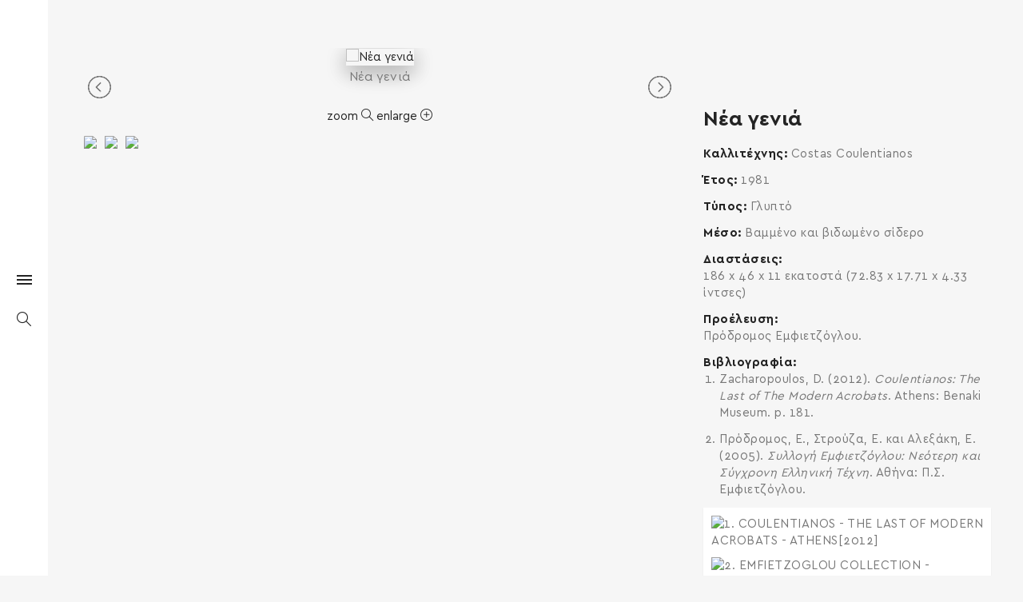

--- FILE ---
content_type: text/html; charset=UTF-8
request_url: https://www.hellenicdiaspora.org/home/portfolio-item/costas-coulentianos-6470/
body_size: 20138
content:
<!DOCTYPE html>
<!--[if IE 8]> <html lang="el"
	prefix="og: https://ogp.me/ns#"  class="ie8"> <![endif]-->
<!--[if !IE]><!--> <html lang="el"
	prefix="og: https://ogp.me/ns#" > <!--<![endif]-->
<head>
<!-- Global site tag (gtag.js) - Google Analytics -->
<!-- <script async src="https://www.googletagmanager.com/gtag/js?id=UA-128168243-1"></script>
<script>
  window.dataLayer = window.dataLayer || [];
  function gtag(){dataLayer.push(arguments);}
  gtag('js', new Date());

  gtag('config', 'UA-128168243-1');
</script> -->

  <!-- Google Analytics -->
  <script>
    (function(i, s, o, g, r, a, m) {
      i['GoogleAnalyticsObject'] = r;
      i[r] = i[r] || function() {
        (i[r].q = i[r].q || []).push(arguments)
      }, i[r].l = 1 * new Date();
      a = s.createElement(o),
        m = s.getElementsByTagName(o)[0];
      a.async = 1;
      a.src = g;
      m.parentNode.insertBefore(a, m)
    })(window, document, 'script', 'https://www.google-analytics.com/analytics.js', 'ga');

    ga('create', 'UA-128168243-1', 'auto');
    ga('send', 'pageview');
  </script>
  <!-- End Google Analytics -->

<meta charset="UTF-8">
	<meta name="viewport" content="width=device-width, initial-scale=1, maximum-scale=1">
<link rel="shortcut icon" href="https://www.hellenicdiaspora.org/wp-content/uploads/favicon.ico" /><link rel="apple-touch-icon" sizes="57x57" href="https://www.hellenicdiaspora.org/wp-content/uploads/favicon.ico" ><link rel="apple-touch-icon" sizes="114x114" href="https://www.hellenicdiaspora.org/wp-content/uploads/favicon.ico" ><link name="msapplication-TileImage" href="https://www.hellenicdiaspora.org/wp-content/uploads/favicon.ico" ><link rel="apple-touch-icon" sizes="72x72" href="https://www.hellenicdiaspora.org/wp-content/uploads/favicon.ico" ><link rel="apple-touch-icon" sizes="144x144" href="https://www.hellenicdiaspora.org/wp-content/uploads/favicon.ico" ><meta name="msapplication-TileColor" content="#ffffff">
<meta name="theme-color" content="#ffffff">

<link rel="profile" href="https://gmpg.org/xfn/11">
<link rel="pingback" href="https://www.hellenicdiaspora.org/xmlrpc.php">


<style>
@media screen and (max-width: 768px){
.vidbg-container video {

    width: auto !important;
    min-height: 100% !important;
}
}

</style>

<title>Νέα γενιά - Hellenic Diaspora</title>

		<!-- All in One SEO 4.1.2.3 -->
		<meta name="description" content="Costas Coulentianos, Νέα γενιά 1981 Sculpture"/>
		<link rel="canonical" href="https://www.hellenicdiaspora.org/home/portfolio-item/costas-coulentianos-6470/" />
		<meta property="og:site_name" content="hellenicdiaspora.org - Hellenic Diaspora" />
		<meta property="og:type" content="article" />
		<meta property="og:title" content="Νέα γενιά - Hellenic Diaspora" />
		<meta property="og:description" content="Costas Coulentianos, Νέα γενιά 1981 Sculpture" />
		<meta property="og:url" content="https://www.hellenicdiaspora.org/home/portfolio-item/costas-coulentianos-6470/" />
		<meta property="og:image" content="https://www.hellenicdiaspora.org/wp-content/uploads/costascoulentianos6470.jpg" />
		<meta property="og:image:secure_url" content="https://www.hellenicdiaspora.org/wp-content/uploads/costascoulentianos6470.jpg" />
		<meta property="og:image:width" content="1920" />
		<meta property="og:image:height" content="1440" />
		<meta property="article:published_time" content="2025-12-24T08:50:23Z" />
		<meta property="article:modified_time" content="2025-12-24T08:50:23Z" />
		<meta property="article:publisher" content="https://www.facebook.com/HellenicDiasporaFoundation" />
		<meta name="twitter:card" content="summary" />
		<meta name="twitter:site" content="@HellenicDiaspo1" />
		<meta name="twitter:domain" content="www.hellenicdiaspora.org" />
		<meta name="twitter:title" content="Νέα γενιά - Hellenic Diaspora" />
		<meta name="twitter:description" content="Costas Coulentianos, Νέα γενιά 1981 Sculpture" />
		<meta name="twitter:image" content="https://www.hellenicdiaspora.org/wp-content/uploads/costascoulentianos6470.jpg" />
		<script type="application/ld+json" class="aioseo-schema">
			{"@context":"https:\/\/schema.org","@graph":[{"@type":"WebSite","@id":"https:\/\/www.hellenicdiaspora.org\/home\/#website","url":"https:\/\/www.hellenicdiaspora.org\/home\/","name":"hellenicdiaspora.org","description":"Hellenic Diaspora","publisher":{"@id":"https:\/\/www.hellenicdiaspora.org\/home\/#organization"}},{"@type":"Organization","@id":"https:\/\/www.hellenicdiaspora.org\/home\/#organization","name":"Hellenic Diaspora (\u0395\u03bb\u03bb\u03b7\u03bd\u03b9\u03ba\u03ae \u0394\u03b9\u03b1\u03c3\u03c0\u03bf\u03c1\u03ac)","url":"https:\/\/www.hellenicdiaspora.org\/home\/","logo":{"@type":"ImageObject","@id":"https:\/\/www.hellenicdiaspora.org\/home\/#organizationLogo","url":"https:\/\/www.hellenicdiaspora.org\/wp-content\/uploads\/diaspora-logo.png","width":"3780","height":"3213"},"image":{"@id":"https:\/\/www.hellenicdiaspora.org\/home\/#organizationLogo"},"sameAs":["https:\/\/www.facebook.com\/HellenicDiasporaFoundation","https:\/\/twitter.com\/HellenicDiaspo1","https:\/\/www.instagram.com\/hellenicdiasporafoundation\/","https:\/\/gr.pinterest.com\/hellenicdiasporafoundation\/_created\/","https:\/\/www.youtube.com\/channel\/UC25HFJqx-HritWRR1d6wU7Q","https:\/\/www.linkedin.com\/company\/hellenic-diaspora\/"]},{"@type":"BreadcrumbList","@id":"https:\/\/www.hellenicdiaspora.org\/home\/portfolio-item\/costas-coulentianos-6470\/#breadcrumblist","itemListElement":[{"@type":"ListItem","@id":"https:\/\/www.hellenicdiaspora.org\/home\/#listItem","position":"1","item":{"@type":"WebPage","@id":"https:\/\/www.hellenicdiaspora.org\/home\/","name":"Home","description":"\u039f\u03b9 \u03b1\u03af\u03b8\u03bf\u03c5\u03c3\u03b5\u03c2 \u03c4\u03bf\u03c5 \u0399\u03b4\u03c1\u03cd\u03bc\u03b1\u03c4\u03bf\u03c2 \u0395\u03bb\u03bb\u03b7\u03bd\u03b9\u03ba\u03ae \u0394\u03b9\u03b1\u03c3\u03c0\u03bf\u03c1\u03ac \u03ba\u03bf\u03c3\u03bc\u03bf\u03cd\u03bd\u03c4\u03b1\u03b9 \u03bc\u03b5 \u03b5\u03ba\u03b1\u03c4\u03bf\u03bd\u03c4\u03ac\u03b4\u03b5\u03c2 \u03c0\u03af\u03bd\u03b1\u03ba\u03b5\u03c2, \u03b3\u03bb\u03c5\u03c0\u03c4\u03ac \u03ba\u03b1\u03b9 \u03b5\u03b3\u03ba\u03b1\u03c4\u03b1\u03c3\u03c4\u03ac\u03c3\u03b5\u03b9\u03c2 \u03c4\u03b1 \u03bf\u03c0\u03bf\u03af\u03b1 \u03b5\u03af\u03bd\u03b1\u03b9 \u03ad\u03c1\u03b3\u03b1 \u03ba\u03b1\u03bb\u03bb\u03b9\u03c4\u03b5\u03c7\u03bd\u03ce\u03bd \u03c4\u03b7\u03c2 \u0395\u03bb\u03bb\u03b7\u03bd\u03b9\u03ba\u03ae\u03c2 \u0394\u03b9\u03b1\u03c3\u03c0\u03bf\u03c1\u03ac\u03c2.","url":"https:\/\/www.hellenicdiaspora.org\/home\/"},"nextItem":"https:\/\/www.hellenicdiaspora.org\/home\/portfolio-item\/costas-coulentianos-6470\/#listItem"},{"@type":"ListItem","@id":"https:\/\/www.hellenicdiaspora.org\/home\/portfolio-item\/costas-coulentianos-6470\/#listItem","position":"2","item":{"@type":"WebPage","@id":"https:\/\/www.hellenicdiaspora.org\/home\/portfolio-item\/costas-coulentianos-6470\/","name":"\u039d\u03ad\u03b1 \u03b3\u03b5\u03bd\u03b9\u03ac","description":"Costas Coulentianos, \u039d\u03ad\u03b1 \u03b3\u03b5\u03bd\u03b9\u03ac 1981 Sculpture","url":"https:\/\/www.hellenicdiaspora.org\/home\/portfolio-item\/costas-coulentianos-6470\/"},"previousItem":"https:\/\/www.hellenicdiaspora.org\/home\/#listItem"}]},{"@type":"Person","@id":"https:\/\/www.hellenicdiaspora.org\/home\/author\/hellenic-admin\/#author","url":"https:\/\/www.hellenicdiaspora.org\/home\/author\/hellenic-admin\/","name":"hellenic-admin","image":{"@type":"ImageObject","@id":"https:\/\/www.hellenicdiaspora.org\/home\/portfolio-item\/costas-coulentianos-6470\/#authorImage","url":"https:\/\/secure.gravatar.com\/avatar\/b936fbc1575f8fdf55d32373a09f8309?s=96&d=mm&r=g","width":"96","height":"96","caption":"hellenic-admin"},"sameAs":["https:\/\/twitter.com\/HellenicDiaspo1","https:\/\/www.instagram.com\/hellenicdiasporafoundation\/","https:\/\/gr.pinterest.com\/hellenicdiasporafoundation\/_created\/","https:\/\/www.youtube.com\/channel\/UC25HFJqx-HritWRR1d6wU7Q","https:\/\/www.linkedin.com\/company\/hellenic-diaspora\/"]},{"@type":"WebPage","@id":"https:\/\/www.hellenicdiaspora.org\/home\/portfolio-item\/costas-coulentianos-6470\/#webpage","url":"https:\/\/www.hellenicdiaspora.org\/home\/portfolio-item\/costas-coulentianos-6470\/","name":"\u039d\u03ad\u03b1 \u03b3\u03b5\u03bd\u03b9\u03ac - Hellenic Diaspora","description":"Costas Coulentianos, \u039d\u03ad\u03b1 \u03b3\u03b5\u03bd\u03b9\u03ac 1981 Sculpture","inLanguage":"el","isPartOf":{"@id":"https:\/\/www.hellenicdiaspora.org\/home\/#website"},"breadcrumb":{"@id":"https:\/\/www.hellenicdiaspora.org\/home\/portfolio-item\/costas-coulentianos-6470\/#breadcrumblist"},"author":"https:\/\/www.hellenicdiaspora.org\/home\/portfolio-item\/costas-coulentianos-6470\/#author","creator":"https:\/\/www.hellenicdiaspora.org\/home\/portfolio-item\/costas-coulentianos-6470\/#author","image":{"@type":"ImageObject","@id":"https:\/\/www.hellenicdiaspora.org\/home\/#mainImage","url":"https:\/\/www.hellenicdiaspora.org\/wp-content\/uploads\/costascoulentianos6470.jpg","width":"1920","height":"1440"},"primaryImageOfPage":{"@id":"https:\/\/www.hellenicdiaspora.org\/home\/portfolio-item\/costas-coulentianos-6470\/#mainImage"},"datePublished":"2025-12-24T08:50:23+00:00","dateModified":"2025-12-24T08:50:23+00:00"}]}
		</script>
		<!-- All in One SEO -->

<script type='application/javascript'>console.log('PixelYourSite Free version 8.2.8');</script>
<link rel='dns-prefetch' href='//www.google.com' />
<link rel='dns-prefetch' href='//fonts.googleapis.com' />
<link rel='dns-prefetch' href='//s.w.org' />
<link rel="alternate" type="application/rss+xml" title="Ροή RSS &raquo; hellenicdiaspora.org" href="https://www.hellenicdiaspora.org/home/feed/" />
<link rel="alternate" type="application/rss+xml" title="Κανάλι σχολίων &raquo; hellenicdiaspora.org" href="https://www.hellenicdiaspora.org/home/comments/feed/" />
		<!-- This site uses the Google Analytics by MonsterInsights plugin v7.18.0 - Using Analytics tracking - https://www.monsterinsights.com/ -->
		<!-- Note: MonsterInsights is not currently configured on this site. The site owner needs to authenticate with Google Analytics in the MonsterInsights settings panel. -->
					<!-- No UA code set -->
				<!-- / Google Analytics by MonsterInsights -->
				<script type="text/javascript">
			window._wpemojiSettings = {"baseUrl":"https:\/\/s.w.org\/images\/core\/emoji\/11\/72x72\/","ext":".png","svgUrl":"https:\/\/s.w.org\/images\/core\/emoji\/11\/svg\/","svgExt":".svg","source":{"concatemoji":"https:\/\/www.hellenicdiaspora.org\/wp-includes\/js\/wp-emoji-release.min.js?ver=4.9.26"}};
			!function(e,a,t){var n,r,o,i=a.createElement("canvas"),p=i.getContext&&i.getContext("2d");function s(e,t){var a=String.fromCharCode;p.clearRect(0,0,i.width,i.height),p.fillText(a.apply(this,e),0,0);e=i.toDataURL();return p.clearRect(0,0,i.width,i.height),p.fillText(a.apply(this,t),0,0),e===i.toDataURL()}function c(e){var t=a.createElement("script");t.src=e,t.defer=t.type="text/javascript",a.getElementsByTagName("head")[0].appendChild(t)}for(o=Array("flag","emoji"),t.supports={everything:!0,everythingExceptFlag:!0},r=0;r<o.length;r++)t.supports[o[r]]=function(e){if(!p||!p.fillText)return!1;switch(p.textBaseline="top",p.font="600 32px Arial",e){case"flag":return s([55356,56826,55356,56819],[55356,56826,8203,55356,56819])?!1:!s([55356,57332,56128,56423,56128,56418,56128,56421,56128,56430,56128,56423,56128,56447],[55356,57332,8203,56128,56423,8203,56128,56418,8203,56128,56421,8203,56128,56430,8203,56128,56423,8203,56128,56447]);case"emoji":return!s([55358,56760,9792,65039],[55358,56760,8203,9792,65039])}return!1}(o[r]),t.supports.everything=t.supports.everything&&t.supports[o[r]],"flag"!==o[r]&&(t.supports.everythingExceptFlag=t.supports.everythingExceptFlag&&t.supports[o[r]]);t.supports.everythingExceptFlag=t.supports.everythingExceptFlag&&!t.supports.flag,t.DOMReady=!1,t.readyCallback=function(){t.DOMReady=!0},t.supports.everything||(n=function(){t.readyCallback()},a.addEventListener?(a.addEventListener("DOMContentLoaded",n,!1),e.addEventListener("load",n,!1)):(e.attachEvent("onload",n),a.attachEvent("onreadystatechange",function(){"complete"===a.readyState&&t.readyCallback()})),(n=t.source||{}).concatemoji?c(n.concatemoji):n.wpemoji&&n.twemoji&&(c(n.twemoji),c(n.wpemoji)))}(window,document,window._wpemojiSettings);
		</script>
		<style type="text/css">
img.wp-smiley,
img.emoji {
	display: inline !important;
	border: none !important;
	box-shadow: none !important;
	height: 1em !important;
	width: 1em !important;
	margin: 0 .07em !important;
	vertical-align: -0.1em !important;
	background: none !important;
	padding: 0 !important;
}
</style>
<link rel='stylesheet' id='contact-form-7-css'  href='https://www.hellenicdiaspora.org/wp-content/plugins/contact-form-7/includes/css/styles.css?ver=5.1' type='text/css' media='all' />
<link rel='stylesheet' id='vidbg-frontend-style-css'  href='https://www.hellenicdiaspora.org/wp-content/plugins/video-background/css/pushlabs-vidbg.css?ver=2.7.0' type='text/css' media='all' />
<link rel='stylesheet' id='wp-pagenavi-css'  href='https://www.hellenicdiaspora.org/wp-content/plugins/wp-pagenavi/pagenavi-css.css?ver=2.70' type='text/css' media='all' />
<link rel='stylesheet' id='w3-css'  href='https://www.hellenicdiaspora.org/wp-content/themes/elston-child-new/assets/js/w3.css?ver=4.9.26' type='text/css' media='all' />
<link rel='stylesheet' id='font-awesome-css'  href='https://www.hellenicdiaspora.org/wp-content/plugins/js_composer/assets/lib/bower/font-awesome/css/font-awesome.min.css?ver=5.5.2' type='text/css' media='all' />
<link rel='stylesheet' id='bootstrap-css-css'  href='https://www.hellenicdiaspora.org/wp-content/themes/elston/assets/css/bootstrap.min.css?ver=3.3.6' type='text/css' media='all' />
<link rel='stylesheet' id='simple-line-icons-css'  href='https://www.hellenicdiaspora.org/wp-content/themes/elston/assets/css/simple-line-icons.css?ver=2.3.2' type='text/css' media='all' />
<link rel='stylesheet' id='elston-owl-carousel-css'  href='https://www.hellenicdiaspora.org/wp-content/themes/elston/assets/css/owl.carousel.css?ver=2.4' type='text/css' media='all' />
<link rel='stylesheet' id='elston-fullpage-css'  href='https://www.hellenicdiaspora.org/wp-content/themes/elston/assets/css/fullpage.css?ver=2.8.2' type='text/css' media='all' />
<link rel='stylesheet' id='elston-magnific-popup-css'  href='https://www.hellenicdiaspora.org/wp-content/themes/elston/assets/css/magnific-popup.css?ver=1.6' type='text/css' media='all' />
<link rel='stylesheet' id='elston-style-css'  href='https://www.hellenicdiaspora.org/wp-content/themes/elston/assets/css/styles.css?ver=1.6' type='text/css' media='all' />
<link rel='stylesheet' id='elston-responsive-css'  href='https://www.hellenicdiaspora.org/wp-content/themes/elston/assets/css/responsive.css?ver=1.6' type='text/css' media='all' />
<link rel='stylesheet' id='elston-google-fonts-css'  href='//fonts.googleapis.com/css?family=Poppins%3A300%2C400%2C500%2C600%2C700%7CRaleway%3A300%2C400%2C500%2C600%2C700%7CMerriweather%3A300%2C400%2C500%2C600%2C700%7CLora%3A300%2C400%2C500%2C600%2C700&#038;subset=latin' type='text/css' media='all' />
<link rel='stylesheet' id='elston_child-css'  href='https://www.hellenicdiaspora.org/wp-content/themes/elston-child-new/style.css?ver=4.9.26' type='text/css' media='all' />
<link rel='stylesheet' id='elston-default-style-css'  href='https://www.hellenicdiaspora.org/wp-content/themes/elston/style.css?ver=4.9.26' type='text/css' media='all' />
<style id='elston-default-style-inline-css' type='text/css'>
.section34698 div#fp-nav ul li a.active span,.section34698 div.fp-slidesNav ul li a.active span,.section34698 div#fp-nav ul li:hover a.active span,.section34698 div.fp-slidesNav ul li:hover a.active span {border-color:a;background-color:transparent;}.section34698 div#fp-nav ul li a span,.section34698 div.fp-slidesNav ul li a span {background-color:a;}.section34704 div#fp-nav ul li a.active span,.section34704 div.fp-slidesNav ul li a.active span,.section34704 div#fp-nav ul li:hover a.active span,.section34704 div.fp-slidesNav ul li:hover a.active span {border-color:a;background-color:transparent;}.section34704 div#fp-nav ul li a span,.section34704 div.fp-slidesNav ul li a span {background-color:a;}.section33094 div#fp-nav ul li a.active span,.section33094 div.fp-slidesNav ul li a.active span,.section33094 div#fp-nav ul li:hover a.active span,.section33094 div.fp-slidesNav ul li:hover a.active span {border-color:a;background-color:transparent;}.section33094 div#fp-nav ul li a span,.section33094 div.fp-slidesNav ul li a span {background-color:a;}.section32041 div#fp-nav ul li a.active span,.section32041 div.fp-slidesNav ul li a.active span,.section32041 div#fp-nav ul li:hover a.active span,.section32041 div.fp-slidesNav ul li:hover a.active span {border-color:a;background-color:transparent;}.section32041 div#fp-nav ul li a span,.section32041 div.fp-slidesNav ul li a span {background-color:a;}.section33116 div#fp-nav ul li a.active span,.section33116 div.fp-slidesNav ul li a.active span,.section33116 div#fp-nav ul li:hover a.active span,.section33116 div.fp-slidesNav ul li:hover a.active span {border-color:a;background-color:transparent;}.section33116 div#fp-nav ul li a span,.section33116 div.fp-slidesNav ul li a span {background-color:a;}.section31765 div#fp-nav ul li a.active span,.section31765 div.fp-slidesNav ul li a.active span,.section31765 div#fp-nav ul li:hover a.active span,.section31765 div.fp-slidesNav ul li:hover a.active span {border-color:a;background-color:transparent;}.section31765 div#fp-nav ul li a span,.section31765 div.fp-slidesNav ul li a span {background-color:a;}.section32145 div#fp-nav ul li a.active span,.section32145 div.fp-slidesNav ul li a.active span,.section32145 div#fp-nav ul li:hover a.active span,.section32145 div.fp-slidesNav ul li:hover a.active span {border-color:a;background-color:transparent;}.section32145 div#fp-nav ul li a span,.section32145 div.fp-slidesNav ul li a span {background-color:a;}.section33477 div#fp-nav ul li a.active span,.section33477 div.fp-slidesNav ul li a.active span,.section33477 div#fp-nav ul li:hover a.active span,.section33477 div.fp-slidesNav ul li:hover a.active span {border-color:a;background-color:transparent;}.section33477 div#fp-nav ul li a span,.section33477 div.fp-slidesNav ul li a span {background-color:a;}.section31886 div#fp-nav ul li a.active span,.section31886 div.fp-slidesNav ul li a.active span,.section31886 div#fp-nav ul li:hover a.active span,.section31886 div.fp-slidesNav ul li:hover a.active span {border-color:a;background-color:transparent;}.section31886 div#fp-nav ul li a span,.section31886 div.fp-slidesNav ul li a span {background-color:a;}.section31928 div#fp-nav ul li a.active span,.section31928 div.fp-slidesNav ul li a.active span,.section31928 div#fp-nav ul li:hover a.active span,.section31928 div.fp-slidesNav ul li:hover a.active span {border-color:a;background-color:transparent;}.section31928 div#fp-nav ul li a span,.section31928 div.fp-slidesNav ul li a span {background-color:a;}.section32459 div#fp-nav ul li a.active span,.section32459 div.fp-slidesNav ul li a.active span,.section32459 div#fp-nav ul li:hover a.active span,.section32459 div.fp-slidesNav ul li:hover a.active span {border-color:a;background-color:transparent;}.section32459 div#fp-nav ul li a span,.section32459 div.fp-slidesNav ul li a span {background-color:a;}.section33866 div#fp-nav ul li a.active span,.section33866 div.fp-slidesNav ul li a.active span,.section33866 div#fp-nav ul li:hover a.active span,.section33866 div.fp-slidesNav ul li:hover a.active span {border-color:a;background-color:transparent;}.section33866 div#fp-nav ul li a span,.section33866 div.fp-slidesNav ul li a span {background-color:a;}.no-class {}.vt-maintenance-mode {}body{font-family:"Poppins", Arial, sans-serif;font-size:14px;line-height:1.42857143;font-style:normal;}nav{font-family:"Poppins", Arial, sans-serif;font-size:12px;line-height:24px;font-style:normal;}.nav ul li.sub-menu-item ul.sub-menu li a{font-family:"Poppins", Arial, sans-serif;font-size:13px;font-style:normal;}h1, h2, h3, h4, h5, h6,.elstn-services.version2 .service-info h4,.elstn-blog-detail h4.poppins-font,.elstn-detail-container .elstn-heading-wrap .elstn-sub-heading{font-family:"Poppins", Arial, sans-serif;font-style:normal;}.content-inner, .elstn-top-banner .banner-caption h4, .elstn-blog-detail h4,.elstn-blog-detail p, .content-inner h5, .content-inner h6,.content-inner ul li, .content-inner ol li,.elstn-portfolio-detail .elstn-testimonials .testimonial-owner,.elstn-detail-wrap p a,input[type="text"], input[type="email"], input[type="tel"], input[type="search"], input[type="date"], input[type="time"], input[type="datetime-local"], input[type="month"], input[type="url"], input[type="number"], textarea, select, .form-control,p{font-family:"Raleway", Arial, sans-serif;font-style:normal;}.blog-date, .elstn-testimonials p, .service-info h4,.elstn-about-wrap p,.mate-name .clearfix,.service-info h4,.testimonial-owner span,.elstn-top-title h1,.deatil-item h4,.elstn-detail-wrap .elstn-heading-wrap span,.elstn-detail-container.version2 ul li,.portfolio-caption a,.elstn-masonry .item .item-info h6,.banner-caption a,.elstn-top-banner .banner-caption h1{font-family:"Merriweather", Arial, sans-serif;font-style:normal;}.content-inner blockquote, blockquote, .elstn-heading-wrap span, .about-text h4{font-family:"Lora", Arial, sans-serif;font-style:normal;}.your-custom-class{font-family:"Raleway", Arial, sans-serif;font-style:normal;}.metaslider .theme-default .nivo-controlNav {padding-top:5px !important;}.elstn-blog-detail .blog-date {display:none !important;}.elstn-blog-detail .blog-name{display:none !important;}.elstn-blogs .elstn-top-title h1{display:none !important;}.elstn-blogs + .elstn-footer {display:none !important;}.elstn-blog-detail figcaption { text-align:justify !important;}
</style>
<link rel='stylesheet' id='dflip-icons-style-css'  href='https://www.hellenicdiaspora.org/wp-content/plugins/3d-flipbook-dflip-lite/assets/css/themify-icons.min.css?ver=1.7.33' type='text/css' media='all' />
<link rel='stylesheet' id='dflip-style-css'  href='https://www.hellenicdiaspora.org/wp-content/plugins/3d-flipbook-dflip-lite/assets/css/dflip.min.css?ver=1.7.33' type='text/css' media='all' />
<link rel='stylesheet' id='elston-child-style-css'  href='https://www.hellenicdiaspora.org/wp-content/themes/elston-child-new/style.css' type='text/css' media='all' />
<!--n2css--><script type='text/javascript' src='https://www.hellenicdiaspora.org/wp-includes/js/jquery/jquery.js?ver=1.12.4'></script>
<script type='text/javascript' src='https://www.hellenicdiaspora.org/wp-includes/js/jquery/jquery-migrate.min.js?ver=1.4.1'></script>
<script type='text/javascript' src='https://www.hellenicdiaspora.org/wp-content/plugins/pixelyoursite/dist/scripts/jquery.bind-first-0.2.3.min.js?ver=4.9.26'></script>
<script type='text/javascript' src='https://www.hellenicdiaspora.org/wp-content/plugins/pixelyoursite/dist/scripts/js.cookie-2.1.3.min.js?ver=2.1.3'></script>
<script type='text/javascript'>
/* <![CDATA[ */
var pysOptions = {"staticEvents":{"facebook":{"PageView":[{"delay":0,"type":"static","name":"PageView","pixelIds":["492819805232303"],"eventID":"e6c44e80-8757-40ab-ad67-acc449493fa4","params":{"page_title":"\u039d\u03ad\u03b1 \u03b3\u03b5\u03bd\u03b9\u03ac","post_type":"portfolio","post_id":18649,"plugin":"PixelYourSite","user_role":"guest","event_url":"www.hellenicdiaspora.org\/home\/portfolio-item\/costas-coulentianos-6470\/"},"e_id":"init_event","ids":[],"hasTimeWindow":false,"timeWindow":0,"woo_order":"","edd_order":""}]}},"dynamicEvents":{"signal_form":{"facebook":{"delay":0,"type":"dyn","name":"Signal","pixelIds":["492819805232303"],"eventID":"08ccbc81-d829-4867-bb4c-713acee0f438","params":{"event_action":"Form","page_title":"\u039d\u03ad\u03b1 \u03b3\u03b5\u03bd\u03b9\u03ac","post_type":"portfolio","post_id":18649,"plugin":"PixelYourSite","user_role":"guest","event_url":"www.hellenicdiaspora.org\/home\/portfolio-item\/costas-coulentianos-6470\/"},"e_id":"signal_form","ids":[],"hasTimeWindow":false,"timeWindow":0,"woo_order":"","edd_order":""}},"signal_download":{"facebook":{"delay":0,"type":"dyn","name":"Signal","extensions":["","doc","exe","js","pdf","ppt","tgz","zip","xls"],"pixelIds":["492819805232303"],"eventID":"e66d6c6d-e346-47ac-971c-4441d1fbfe30","params":{"event_action":"Download","page_title":"\u039d\u03ad\u03b1 \u03b3\u03b5\u03bd\u03b9\u03ac","post_type":"portfolio","post_id":18649,"plugin":"PixelYourSite","user_role":"guest","event_url":"www.hellenicdiaspora.org\/home\/portfolio-item\/costas-coulentianos-6470\/"},"e_id":"signal_download","ids":[],"hasTimeWindow":false,"timeWindow":0,"woo_order":"","edd_order":""}},"signal_comment":{"facebook":{"delay":0,"type":"dyn","name":"Signal","pixelIds":["492819805232303"],"eventID":"6b69024d-598d-4642-b075-42e8e620a9b7","params":{"event_action":"Comment","page_title":"\u039d\u03ad\u03b1 \u03b3\u03b5\u03bd\u03b9\u03ac","post_type":"portfolio","post_id":18649,"plugin":"PixelYourSite","user_role":"guest","event_url":"www.hellenicdiaspora.org\/home\/portfolio-item\/costas-coulentianos-6470\/"},"e_id":"signal_comment","ids":[],"hasTimeWindow":false,"timeWindow":0,"woo_order":"","edd_order":""}}},"triggerEvents":[],"triggerEventTypes":[],"facebook":{"pixelIds":["492819805232303"],"advancedMatching":[],"removeMetadata":false,"contentParams":{"post_type":"portfolio","post_id":18649,"content_name":"\u039d\u03ad\u03b1 \u03b3\u03b5\u03bd\u03b9\u03ac","tags":"","categories":"Level 12-1, \u039a\u03ce\u03c3\u03c4\u03b1\u03c2 \u039a\u03bf\u03c5\u03bb\u03b5\u03bd\u03c4\u03b9\u03b1\u03bd\u03cc\u03c2"},"commentEventEnabled":true,"wooVariableAsSimple":false,"downloadEnabled":true,"formEventEnabled":true,"ajaxForServerEvent":true,"serverApiEnabled":true,"wooCRSendFromServer":false},"debug":"","siteUrl":"https:\/\/www.hellenicdiaspora.org","ajaxUrl":"https:\/\/www.hellenicdiaspora.org\/wp-admin\/admin-ajax.php","enable_remove_download_url_param":"1","gdpr":{"ajax_enabled":false,"all_disabled_by_api":false,"facebook_disabled_by_api":false,"analytics_disabled_by_api":false,"google_ads_disabled_by_api":false,"pinterest_disabled_by_api":false,"bing_disabled_by_api":false,"facebook_prior_consent_enabled":true,"analytics_prior_consent_enabled":true,"google_ads_prior_consent_enabled":null,"pinterest_prior_consent_enabled":true,"bing_prior_consent_enabled":true,"cookiebot_integration_enabled":false,"cookiebot_facebook_consent_category":"marketing","cookiebot_analytics_consent_category":"statistics","cookiebot_google_ads_consent_category":null,"cookiebot_pinterest_consent_category":"marketing","cookiebot_bing_consent_category":"marketing","consent_magic_integration_enabled":false,"real_cookie_banner_integration_enabled":false,"cookie_notice_integration_enabled":false,"cookie_law_info_integration_enabled":false},"edd":{"enabled":false},"woo":{"enabled":false}};
/* ]]> */
</script>
<script type='text/javascript' src='https://www.hellenicdiaspora.org/wp-content/plugins/pixelyoursite/dist/scripts/public.js?ver=8.2.8'></script>
<link rel='https://api.w.org/' href='https://www.hellenicdiaspora.org/home/wp-json/' />
<link rel="EditURI" type="application/rsd+xml" title="RSD" href="https://www.hellenicdiaspora.org/xmlrpc.php?rsd" />
<link rel="wlwmanifest" type="application/wlwmanifest+xml" href="https://www.hellenicdiaspora.org/wp-includes/wlwmanifest.xml" /> 
<link rel='prev' title='Île à l&#8217;Épreuve' href='https://www.hellenicdiaspora.org/home/portfolio-item/aglae-liberaki-4589/' />
<link rel='next' title='Γενιά Τέσσερα VI' href='https://www.hellenicdiaspora.org/home/portfolio-item/logo_diaspora/costas-coulentianos-6469/' />
<meta name="generator" content="WordPress 4.9.26" />
<link rel='shortlink' href='https://www.hellenicdiaspora.org/home/?p=18649' />
<link rel="alternate" type="application/json+oembed" href="https://www.hellenicdiaspora.org/home/wp-json/oembed/1.0/embed?url=https%3A%2F%2Fwww.hellenicdiaspora.org%2Fhome%2Fportfolio-item%2Fcostas-coulentianos-6470%2F" />
<link rel="alternate" type="text/xml+oembed" href="https://www.hellenicdiaspora.org/home/wp-json/oembed/1.0/embed?url=https%3A%2F%2Fwww.hellenicdiaspora.org%2Fhome%2Fportfolio-item%2Fcostas-coulentianos-6470%2F&#038;format=xml" />
<style type="text/css">
.qtranxs_flag_el {background-image: url(https://www.hellenicdiaspora.org/wp-content/plugins/qtranslate-x/flags/gr.png); background-repeat: no-repeat;}
.qtranxs_flag_en {background-image: url(https://www.hellenicdiaspora.org/wp-content/plugins/qtranslate-x/flags/gb.png); background-repeat: no-repeat;}
.qtranxs_flag_fr {background-image: url(https://www.hellenicdiaspora.org/wp-content/plugins/qtranslate-x/flags/fr.png); background-repeat: no-repeat;}
</style>
<link hreflang="el" href="https://www.hellenicdiaspora.org/home/el/portfolio-item/costas-coulentianos-6470/" rel="alternate" />
<link hreflang="en" href="https://www.hellenicdiaspora.org/home/en/portfolio-item/costas-coulentianos-6470/" rel="alternate" />
<link hreflang="fr" href="https://www.hellenicdiaspora.org/home/fr/portfolio-item/costas-coulentianos-6470/" rel="alternate" />
<link hreflang="x-default" href="https://www.hellenicdiaspora.org/home/portfolio-item/costas-coulentianos-6470/" rel="alternate" />
<meta name="generator" content="qTranslate-X 3.4.6.8" />
<script data-cfasync="false"> var dFlipLocation = "https://www.hellenicdiaspora.org/wp-content/plugins/3d-flipbook-dflip-lite/assets/"; var dFlipWPGlobal = {"text":{"toggleSound":"Turn on\/off Sound","toggleThumbnails":"Toggle Thumbnails","toggleOutline":"Toggle Outline\/Bookmark","previousPage":"Previous Page","nextPage":"Next Page","toggleFullscreen":"Toggle Fullscreen","zoomIn":"Zoom In","zoomOut":"Zoom Out","toggleHelp":"Toggle Help","singlePageMode":"Single Page Mode","doublePageMode":"Double Page Mode","downloadPDFFile":"Download PDF File","gotoFirstPage":"Goto First Page","gotoLastPage":"Goto Last Page","share":"Share","mailSubject":"I wanted you to see this FlipBook","mailBody":"Check out this site {{url}}","loading":"DearFlip: Loading "},"moreControls":"download,pageMode,startPage,endPage,sound","hideControls":"","scrollWheel":"true","backgroundColor":"#777","backgroundImage":"","height":"auto","paddingLeft":"20","paddingRight":"20","controlsPosition":"bottom","duration":800,"soundEnable":"true","enableDownload":"true","enableAnnotation":"false","enableAnalytics":"false","webgl":"true","hard":"none","maxTextureSize":"1600","rangeChunkSize":"524288","zoomRatio":1.5,"stiffness":3,"pageMode":"0","singlePageMode":"0","pageSize":"0","autoPlay":"false","autoPlayDuration":5000,"autoPlayStart":"false","linkTarget":"2","sharePrefix":"dearflip-"};</script>		<style type="text/css">.recentcomments a{display:inline !important;padding:0 !important;margin:0 !important;}</style>
		<meta name="generator" content="Powered by WPBakery Page Builder - drag and drop page builder for WordPress."/>
<!--[if lte IE 9]><link rel="stylesheet" type="text/css" href="https://www.hellenicdiaspora.org/wp-content/plugins/js_composer/assets/css/vc_lte_ie9.min.css" media="screen"><![endif]--><noscript><style type="text/css"> .wpb_animate_when_almost_visible { opacity: 1; }</style></noscript>



<link rel="stylesheet" href="https://cdnjs.cloudflare.com/ajax/libs/slick-carousel/1.9.0/slick.css">
<link rel="stylesheet" href="https://cdnjs.cloudflare.com/ajax/libs/slick-carousel/1.9.0/slick-theme.min.css">
<script src="https://www.hellenicdiaspora.org/wp-content/themes/elston-child-new/assets/js/slick.min.js"></script>

<link rel="stylesheet" href="https://www.hellenicdiaspora.org/wp-content/themes/elston-child-new/assets/js/drift.css">
<link rel="stylesheet" href="https://www.hellenicdiaspora.org/wp-content/themes/elston-child-new/assets/js/lightslider.css">

</head>

  <body class="portfolio-template-default single single-portfolio postid-18649 wpb-js-composer js-comp-ver-5.5.2 vc_responsive" >


<div id="elston-wrapper" class="" > <!-- #elston-wrapper -->

  <!-- elstn sidebar -->
    <div class="elstn-sidebar">
    <div class="sidebar-part1">
      <div class="menu-wrapper">
        <div class="logo elston-logo" style="">
	<a href="https://www.hellenicdiaspora.org/home/">
	<img src="https://www.hellenicdiaspora.org/wp-content/uploads/logo_diaspora.png" alt="hellenicdiaspora.org" class="default-logo" /></a></div>        <nav>
          <ul id="main-nav" class=""><li id="menu-item-25536" class="menu-item menu-item-type-custom menu-item-object-custom menu-item-home menu-item-25536"><a href="https://www.hellenicdiaspora.org/home/">ΚΤΙΡΙΑΚΕΣ ΕΓΚΑΤΑΣΤΑΣΕΙΣ</a></li>
<li id="menu-item-11753" class="menu-item menu-item-type-post_type menu-item-object-page menu-item-11753"><a href="https://www.hellenicdiaspora.org/home/video-gallery/">ΠΕΡΙΗΓΗΣΗ ΣΤΟ ΕΣΩΤΕΡΙΚΟ</a></li>
<li id="menu-item-6321" class="menu-item menu-item-type-post_type menu-item-object-page menu-item-6321"><a href="https://www.hellenicdiaspora.org/home/artists-list/">ΚΑΛΛΙΤΕΧΝΕΣ</a></li>
<li id="menu-item-25481" class="menu-item menu-item-type-custom menu-item-object-custom menu-item-25481"><a href="https://www.hellenicdiaspora.org/home/documentaries/">ΝΤΟΚΙΜΑΝΤΕΡ</a></li>
<li id="menu-item-25848" class="menu-item menu-item-type-post_type menu-item-object-page menu-item-25848"><a href="https://www.hellenicdiaspora.org/home/videos/">Βίντεο</a></li>
<li id="menu-item-27457" class="menu-item menu-item-type-post_type menu-item-object-page menu-item-27457"><a href="https://www.hellenicdiaspora.org/home/publications/">Εκδόσεις</a></li>
<li id="menu-item-28657" class="menu-item menu-item-type-taxonomy menu-item-object-category menu-item-28657"><a href="https://www.hellenicdiaspora.org/home/category/articles/">Κείμενα</a></li>
<li id="menu-item-30143" class="menu-item menu-item-type-taxonomy menu-item-object-category menu-item-30143"><a href="https://www.hellenicdiaspora.org/home/category/events/">ΞΕΝΑΓΗΣΕΙΣ &#8211; ΟΜΙΛΙΕΣ &#8211; ΕΚΘΕΣΕΙΣ</a></li>
<li id="menu-item-156" class="menu-item menu-item-type-post_type menu-item-object-page menu-item-156"><a href="https://www.hellenicdiaspora.org/home/contact/">ΕΠΙΚΟΙΝΩΝΙΑ</a></li>
</ul>                    <ul id="portfolio-nav" class="filter-buttons">
            <li><a href="https://www.hellenicdiaspora.org/home/portfolio-item/costas-coulentianos-6470/" data-filter="*">All</a></li><li><a href="https://www.hellenicdiaspora.org/home/portfolio-category_cat/nicolas-vlavianos/" data-filter=".cat-nicolas-vlavianos">Nicolas Vlavianos</a></li><li><a href="https://www.hellenicdiaspora.org/home/portfolio-category_cat/constantin-karahalios/" data-filter=".cat-constantin-karahalios">Κωνσταντίνος Καραχάλιος</a></li><li><a href="https://www.hellenicdiaspora.org/home/portfolio-category_cat/peter-callas/" data-filter=".cat-peter-callas">Πήτερ Κάλας</a></li><li><a href="https://www.hellenicdiaspora.org/home/portfolio-category_cat/epaminondas-thomopoulos/" data-filter=".cat-epaminondas-thomopoulos">Επαμεινώνδας Θωμόπουλος</a></li><li><a href="https://www.hellenicdiaspora.org/home/portfolio-category_cat/nikos-perantinos/" data-filter=".cat-nikos-perantinos">Νίκος Περαντινός</a></li><li><a href="https://www.hellenicdiaspora.org/home/portfolio-category_cat/epaminondas-papadopoulos/" data-filter=".cat-epaminondas-papadopoulos">Επαμεινώνδας Παπαδόπουλος</a></li><li><a href="https://www.hellenicdiaspora.org/home/portfolio-category_cat/aris-koutroulis/" data-filter=".cat-aris-koutroulis">Άρης Κουτρούλης</a></li><li><a href="https://www.hellenicdiaspora.org/home/portfolio-category_cat/james-karales/" data-filter=".cat-james-karales">Τζέιμς Καραλής</a></li><li><a href="https://www.hellenicdiaspora.org/home/portfolio-category_cat/louis-trakis/" data-filter=".cat-louis-trakis">Λούις Τράκης</a></li><li><a href="https://www.hellenicdiaspora.org/home/portfolio-category_cat/electros-vekris/" data-filter=".cat-electros-vekris">Μπάμπης Βέκρης</a></li><li><a href="https://www.hellenicdiaspora.org/home/portfolio-category_cat/george-negroponte/" data-filter=".cat-george-negroponte">Τζορτζ Νεγροπόντε</a></li><li><a href="https://www.hellenicdiaspora.org/home/portfolio-category_cat/george-koras/" data-filter=".cat-george-koras">Γιώργος Κόρας</a></li><li><a href="https://www.hellenicdiaspora.org/home/portfolio-category_cat/christopher-makos/" data-filter=".cat-christopher-makos">Κρίστοφερ Μάκος</a></li><li><a href="https://www.hellenicdiaspora.org/home/portfolio-category_cat/jean-varda/" data-filter=".cat-jean-varda">Ζαν Βαρντά</a></li><li><a href="https://www.hellenicdiaspora.org/home/portfolio-category_cat/gregory-kondos/" data-filter=".cat-gregory-kondos">Γκρέγκορι Κόντος</a></li><li><a href="https://www.hellenicdiaspora.org/home/portfolio-category_cat/george-zongolopoulos/" data-filter=".cat-george-zongolopoulos">Γιώργος Ζογγολόπουλος</a></li><li><a href="https://www.hellenicdiaspora.org/home/portfolio-category_cat/agnese-udinotti/" data-filter=".cat-agnese-udinotti">Αγνή Ουδινόττι</a></li><li><a href="https://www.hellenicdiaspora.org/home/portfolio-category_cat/steve-gianakos/" data-filter=".cat-steve-gianakos">Στηβ Γιανάκος</a></li><li><a href="https://www.hellenicdiaspora.org/home/portfolio-category_cat/basilios-poulos/" data-filter=".cat-basilios-poulos">Βασίλειος Πούλος</a></li><li><a href="https://www.hellenicdiaspora.org/home/portfolio-category_cat/nicolas-vlavianos-artists/" data-filter=".cat-nicolas-vlavianos-artists">Νικόλας Βλαβιανός</a></li><li><a href="https://www.hellenicdiaspora.org/home/portfolio-category_cat/dimitris-perdikidis/" data-filter=".cat-dimitris-perdikidis">Δημήτρης Περδικίδης</a></li><li><a href="https://www.hellenicdiaspora.org/home/portfolio-category_cat/thalia-flora-karavia/" data-filter=".cat-thalia-flora-karavia">Θάλεια Φλωρά-Καραβία</a></li><li><a href="https://www.hellenicdiaspora.org/home/portfolio-category_cat/georgios-sikeliotis/" data-filter=".cat-georgios-sikeliotis">Γιώργος Σικελιώτης</a></li><li><a href="https://www.hellenicdiaspora.org/home/portfolio-category_cat/angelos-giallinas/" data-filter=".cat-angelos-giallinas">Άγγελος Γιαλλινάς</a></li><li><a href="https://www.hellenicdiaspora.org/home/portfolio-category_cat/gerasimos-steris/" data-filter=".cat-gerasimos-steris">Γεράσιμος Στέρης</a></li><li><a href="https://www.hellenicdiaspora.org/home/portfolio-category_cat/theodoros-papagiannis/" data-filter=".cat-theodoros-papagiannis">Θεόδωρος Παπαγιάννης</a></li><li><a href="https://www.hellenicdiaspora.org/home/portfolio-category_cat/thimios-panourgias/" data-filter=".cat-thimios-panourgias">Θύμιος Πανουργιάς</a></li><li><a href="https://www.hellenicdiaspora.org/home/portfolio-category_cat/kostas-klouvatos/" data-filter=".cat-kostas-klouvatos">Κώστας Κλουβάτος</a></li><li><a href="https://www.hellenicdiaspora.org/home/portfolio-category_cat/opy-zouni/" data-filter=".cat-opy-zouni">Όπυ Ζούνη</a></li><li><a href="https://www.hellenicdiaspora.org/home/portfolio-category_cat/philip-tsiaras/" data-filter=".cat-philip-tsiaras">Φίλιππος Τσιάρας</a></li><li><a href="https://www.hellenicdiaspora.org/home/portfolio-category_cat/vassos-kanellos/" data-filter=".cat-vassos-kanellos">Βάσος Κανέλος</a></li><li><a href="https://www.hellenicdiaspora.org/home/portfolio-category_cat/dimitris-mytaras/" data-filter=".cat-dimitris-mytaras">Δημήτρης Μυταράς</a></li><li><a href="https://www.hellenicdiaspora.org/home/portfolio-category_cat/pelagia-kyriazi/" data-filter=".cat-pelagia-kyriazi">Πελαγία Κυριαζή</a></li><li><a href="https://www.hellenicdiaspora.org/home/portfolio-category_cat/danil-panagopoulos/" data-filter=".cat-danil-panagopoulos">Δανιήλ Παναγόπουλος</a></li><li><a href="https://www.hellenicdiaspora.org/home/portfolio-category_cat/jim-morphesis/" data-filter=".cat-jim-morphesis">Τζιμ Μορφέσης</a></li><li><a href="https://www.hellenicdiaspora.org/home/portfolio-category_cat/menelaos-katafigiotis/" data-filter=".cat-menelaos-katafigiotis">Μενέλαος Καταφυγιώτης</a></li><li><a href="https://www.hellenicdiaspora.org/home/portfolio-category_cat/constantin-george-macris/" data-filter=".cat-constantin-george-macris">Κωνσταντίνος Μακρής</a></li><li><a href="https://www.hellenicdiaspora.org/home/portfolio-category_cat/alkis-pierrakos/" data-filter=".cat-alkis-pierrakos">Άλκης Πιερράκος</a></li><li><a href="https://www.hellenicdiaspora.org/home/portfolio-category_cat/christos-lefakis/" data-filter=".cat-christos-lefakis">Χρήστος Λεφάκης</a></li><li><a href="https://www.hellenicdiaspora.org/home/portfolio-category_cat/alecos-kontopoulos/" data-filter=".cat-alecos-kontopoulos">Αλέκος Κοντόπουλος</a></li><li><a href="https://www.hellenicdiaspora.org/home/portfolio-category_cat/christos-kapralos/" data-filter=".cat-christos-kapralos">Χρήστος Καπράλος</a></li><li><a href="https://www.hellenicdiaspora.org/home/portfolio-category_cat/george-zymarakis/" data-filter=".cat-george-zymarakis">Γιώργος Ζυμαράκης</a></li><li><a href="https://www.hellenicdiaspora.org/home/portfolio-category_cat/hans-hartung/" data-filter=".cat-hans-hartung">Χανς Χάρτουνγκ</a></li><li><a href="https://www.hellenicdiaspora.org/home/portfolio-category_cat/nicholas-takis/" data-filter=".cat-nicholas-takis">Νίκολας Τάκης</a></li><li><a href="https://www.hellenicdiaspora.org/home/portfolio-category_cat/takis-marthas/" data-filter=".cat-takis-marthas">Τάκης Μάρθας</a></li><li><a href="https://www.hellenicdiaspora.org/home/portfolio-category_cat/giorgos-bouzianis/" data-filter=".cat-giorgos-bouzianis">Γιώργος Μπουζιάνης</a></li><li><a href="https://www.hellenicdiaspora.org/home/portfolio-category_cat/marina-karella/" data-filter=".cat-marina-karella">Μαρίνα Καρέλλα</a></li><li><a href="https://www.hellenicdiaspora.org/home/portfolio-category_cat/dimitrios-emmanuel-galanis/" data-filter=".cat-dimitrios-emmanuel-galanis">Δημήτριος Γαλάνης</a></li><li><a href="https://www.hellenicdiaspora.org/home/portfolio-category_cat/panos-sarafianos/" data-filter=".cat-panos-sarafianos">Πάνος Σαραφιανός</a></li><li><a href="https://www.hellenicdiaspora.org/home/portfolio-category_cat/pavlos-samios/" data-filter=".cat-pavlos-samios">Παύλος Σάμιος</a></li><li><a href="https://www.hellenicdiaspora.org/home/portfolio-category_cat/constantine-pougialis/" data-filter=".cat-constantine-pougialis">Κωνσταντίνος Πουτζιάλης</a></li><li><a href="https://www.hellenicdiaspora.org/home/portfolio-category_cat/evangelos-moustakas/" data-filter=".cat-evangelos-moustakas">Βαγγέλης Μουστάκας</a></li><li><a href="https://www.hellenicdiaspora.org/home/portfolio-category_cat/yannis-mitarakis/" data-filter=".cat-yannis-mitarakis">Γιάννης Μηταράκης</a></li><li><a href="https://www.hellenicdiaspora.org/home/portfolio-category_cat/paul-giovanopoulos/" data-filter=".cat-paul-giovanopoulos">Παύλος Γιοβανόπουλος</a></li><li><a href="https://www.hellenicdiaspora.org/home/portfolio-category_cat/makhi-xenakis-artists/" data-filter=".cat-makhi-xenakis-artists">Μάχη Ξενάκη</a></li><li><a href="https://www.hellenicdiaspora.org/home/portfolio-category_cat/harry-bouras/" data-filter=".cat-harry-bouras">Χάρι Μπούρας</a></li><li><a href="https://www.hellenicdiaspora.org/home/portfolio-category_cat/panos-aravantinos/" data-filter=".cat-panos-aravantinos">Πάνος Αραβαντινός</a></li><li><a href="https://www.hellenicdiaspora.org/home/portfolio-category_cat/john-gregoropoulos/" data-filter=".cat-john-gregoropoulos">Γιάννης Γρηγορόπουλος</a></li><li><a href="https://www.hellenicdiaspora.org/home/portfolio-category_cat/constantin-maleas/" data-filter=".cat-constantin-maleas">Κωνσταντίνος Μαλέας</a></li><li><a href="https://www.hellenicdiaspora.org/home/portfolio-category_cat/spyros-papaloukas/" data-filter=".cat-spyros-papaloukas">Σπύρος Παπαλουκάς</a></li><li><a href="https://www.hellenicdiaspora.org/home/portfolio-category_cat/memas-kalogiratos/" data-filter=".cat-memas-kalogiratos">Μεμάς Καλογηράτος</a></li><li><a href="https://www.hellenicdiaspora.org/home/portfolio-category_cat/vaso-katraki/" data-filter=".cat-vaso-katraki">Βάσω Κατράκη</a></li><li><a href="https://www.hellenicdiaspora.org/home/portfolio-category_cat/christos-antonaropoulos/" data-filter=".cat-christos-antonaropoulos">Χρήστος Αντωναρόπουλος</a></li><li><a href="https://www.hellenicdiaspora.org/home/portfolio-category_cat/minos-argyrakis/" data-filter=".cat-minos-argyrakis">Μίνως Αργυράκης</a></li><li><a href="https://www.hellenicdiaspora.org/home/portfolio-category_cat/dimosthenis-sotiroudis/" data-filter=".cat-dimosthenis-sotiroudis">Δημοσθένης Σωτηρούδης</a></li><li><a href="https://www.hellenicdiaspora.org/home/portfolio-category_cat/yiannis-parmakelis/" data-filter=".cat-yiannis-parmakelis">Γιάννης Παρμακέλης</a></li><li><a href="https://www.hellenicdiaspora.org/home/portfolio-category_cat/athena-tacha/" data-filter=".cat-athena-tacha">Athena Tacha</a></li><li><a href="https://www.hellenicdiaspora.org/home/portfolio-category_cat/helen-mudie-ioannidou/" data-filter=".cat-helen-mudie-ioannidou">Έλεν Μούντι-Ιωαννίδου</a></li><li><a href="https://www.hellenicdiaspora.org/home/portfolio-category_cat/thanasis-apartis/" data-filter=".cat-thanasis-apartis">Thanasis Apartis</a></li><li><a href="https://www.hellenicdiaspora.org/home/portfolio-category_cat/george-tames/" data-filter=".cat-george-tames">Τζορτζ Τέιμς</a></li><li><a href="https://www.hellenicdiaspora.org/home/portfolio-category_cat/constantine-abanavas/" data-filter=".cat-constantine-abanavas">Constantine Abanavas</a></li><li><a href="https://www.hellenicdiaspora.org/home/portfolio-category_cat/jason-molfessis/" data-filter=".cat-jason-molfessis">Jason Molfessis</a></li><li><a href="https://www.hellenicdiaspora.org/home/portfolio-category_cat/nikos-nikolaou/" data-filter=".cat-nikos-nikolaou">Nikos Nikolaou</a></li><li><a href="https://www.hellenicdiaspora.org/home/portfolio-category_cat/panos-valsamakis/" data-filter=".cat-panos-valsamakis">Panos Valsamakis</a></li><li><a href="https://www.hellenicdiaspora.org/home/portfolio-category_cat/nikolaos-gysis/" data-filter=".cat-nikolaos-gysis">Nikolaos Gysis</a></li><li><a href="https://www.hellenicdiaspora.org/home/portfolio-category_cat/donald-mavros/" data-filter=".cat-donald-mavros">Donald Mavros</a></li><li><a href="https://www.hellenicdiaspora.org/home/portfolio-category_cat/takis-tloupas/" data-filter=".cat-takis-tloupas">Takis Tloupas</a></li><li><a href="https://www.hellenicdiaspora.org/home/portfolio-category_cat/sarandis-karavousis/" data-filter=".cat-sarandis-karavousis">Sarandis Karavousis</a></li><li><a href="https://www.hellenicdiaspora.org/home/portfolio-category_cat/christos-caras/" data-filter=".cat-christos-caras">Χρίστος Καράς</a></li><li><a href="https://www.hellenicdiaspora.org/home/portfolio-category_cat/orestis-kanellis/" data-filter=".cat-orestis-kanellis">Ορέστης Κανέλλης</a></li><li><a href="https://www.hellenicdiaspora.org/home/portfolio-category_cat/vassilis-voglis/" data-filter=".cat-vassilis-voglis">Vassilis Voglis</a></li><li><a href="https://www.hellenicdiaspora.org/home/portfolio-category_cat/pericles-byzantios/" data-filter=".cat-pericles-byzantios">Περικλής Βυζάντιος</a></li><li><a href="https://www.hellenicdiaspora.org/home/portfolio-category_cat/lazaros-lameras/" data-filter=".cat-lazaros-lameras">Lazaros Lameras</a></li><li><a href="https://www.hellenicdiaspora.org/home/portfolio-category_cat/kostas-loustas/" data-filter=".cat-kostas-loustas">Κώστας Λούστας</a></li><li><a href="https://www.hellenicdiaspora.org/home/portfolio-category_cat/aglaia-papa/" data-filter=".cat-aglaia-papa">Αγλαΐα Παπά</a></li><li><a href="https://www.hellenicdiaspora.org/home/portfolio-category_cat/celest-polychroniadis/" data-filter=".cat-celest-polychroniadis">Σελέστ Πολυχρονιάδη</a></li><li><a href="https://www.hellenicdiaspora.org/home/portfolio-category_cat/giorgos-gounaropoulos/" data-filter=".cat-giorgos-gounaropoulos">Giorgos Gounaropoulos</a></li><li><a href="https://www.hellenicdiaspora.org/home/portfolio-category_cat/emmanuel-zairis/" data-filter=".cat-emmanuel-zairis">Emmanuel Zairis</a></li><li><a href="https://www.hellenicdiaspora.org/home/portfolio-category_cat/agenor-asteriadis/" data-filter=".cat-agenor-asteriadis">Agenor Asteriadis</a></li><li><a href="https://www.hellenicdiaspora.org/home/portfolio-category_cat/michael-tombros/" data-filter=".cat-michael-tombros">Μιχάλης Τόμπρος</a></li><li><a href="https://www.hellenicdiaspora.org/home/portfolio-category_cat/vassilis-lambrinos/" data-filter=".cat-vassilis-lambrinos">Βασίλης Λαμπρινός</a></li><li><a href="https://www.hellenicdiaspora.org/home/portfolio-category_cat/thomas-chimes/" data-filter=".cat-thomas-chimes">Τόμας Τσάιμς</a></li><li><a href="https://www.hellenicdiaspora.org/home/portfolio-category_cat/cris-gianakos/" data-filter=".cat-cris-gianakos">Κρις Γιανάκος</a></li><li><a href="https://www.hellenicdiaspora.org/home/portfolio-category_cat/spyros-katapodis/" data-filter=".cat-spyros-katapodis">Σπύρος Καταπόδης</a></li><li><a href="https://www.hellenicdiaspora.org/home/portfolio-category_cat/nikos-xenos/" data-filter=".cat-nikos-xenos">Nikos Xenos</a></li><li><a href="https://www.hellenicdiaspora.org/home/portfolio-category_cat/level-11-0/" data-filter=".cat-level-11-0">Level 11-0</a></li><li><a href="https://www.hellenicdiaspora.org/home/portfolio-category_cat/alexis-akrithakis/" data-filter=".cat-alexis-akrithakis">Αλέξης Ακριθάκης</a></li><li><a href="https://www.hellenicdiaspora.org/home/portfolio-category_cat/level-10-0/" data-filter=".cat-level-10-0">Level 10-0</a></li><li><a href="https://www.hellenicdiaspora.org/home/portfolio-category_cat/level-12-0/" data-filter=".cat-level-12-0">Level 12-0</a></li><li><a href="https://www.hellenicdiaspora.org/home/portfolio-category_cat/kosta-alex/" data-filter=".cat-kosta-alex">Κώστας Αλεξόπουλος</a></li><li><a href="https://www.hellenicdiaspora.org/home/portfolio-category_cat/level-11-2/" data-filter=".cat-level-11-2">Level 11-2</a></li><li><a href="https://www.hellenicdiaspora.org/home/portfolio-category_cat/level-12-1/" data-filter=".cat-level-12-1">Level 12-1</a></li><li><a href="https://www.hellenicdiaspora.org/home/portfolio-category_cat/level-10-1/" data-filter=".cat-level-10-1">Level 10-1</a></li><li><a href="https://www.hellenicdiaspora.org/home/portfolio-category_cat/building-11/" data-filter=".cat-building-11">Building 11</a></li><li><a href="https://www.hellenicdiaspora.org/home/portfolio-category_cat/constantin-andreou/" data-filter=".cat-constantin-andreou">Κωνσταντίνος Ανδρέου</a></li><li><a href="https://www.hellenicdiaspora.org/home/portfolio-category_cat/level-11-1/" data-filter=".cat-level-11-1">Level 11-1</a></li><li><a href="https://www.hellenicdiaspora.org/home/portfolio-category_cat/level-12-2/" data-filter=".cat-level-12-2">Level 12-2</a></li><li><a href="https://www.hellenicdiaspora.org/home/portfolio-category_cat/building-0/" data-filter=".cat-building-0">Building 0</a></li><li><a href="https://www.hellenicdiaspora.org/home/portfolio-category_cat/stephen-antonakos/" data-filter=".cat-stephen-antonakos">Στήβεν Αντωνάκος</a></li><li><a href="https://www.hellenicdiaspora.org/home/portfolio-category_cat/level-12-3/" data-filter=".cat-level-12-3">Level 12-3</a></li><li><a href="https://www.hellenicdiaspora.org/home/portfolio-category_cat/building-12/" data-filter=".cat-building-12">Building 12</a></li><li><a href="https://www.hellenicdiaspora.org/home/portfolio-category_cat/achilleas-apergis/" data-filter=".cat-achilleas-apergis">Αχιλλέας Απέργης</a></li><li><a href="https://www.hellenicdiaspora.org/home/portfolio-category_cat/building-10/" data-filter=".cat-building-10">Building 10</a></li><li><a href="https://www.hellenicdiaspora.org/home/portfolio-category_cat/milton-avery/" data-filter=".cat-milton-avery">Μίλτον Άβερι</a></li><li><a href="https://www.hellenicdiaspora.org/home/portfolio-category_cat/artists/" data-filter=".cat-artists">Artists</a></li><li><a href="https://www.hellenicdiaspora.org/home/portfolio-category_cat/joannis-avramidis/" data-filter=".cat-joannis-avramidis">Ιωάννης Αβραμίδης</a></li><li><a href="https://www.hellenicdiaspora.org/home/portfolio-category_cat/william-baziotes/" data-filter=".cat-william-baziotes">Ουίλιαμ Μπαζιώτης</a></li><li><a href="https://www.hellenicdiaspora.org/home/portfolio-category_cat/lynda-benglis/" data-filter=".cat-lynda-benglis">Λίντα Μπένγκλις</a></li><li><a href="https://www.hellenicdiaspora.org/home/portfolio-category_cat/yannis-bouteas/" data-filter=".cat-yannis-bouteas">Γιάννης Μπουτέας</a></li><li><a href="https://www.hellenicdiaspora.org/home/portfolio-category_cat/vlassis-caniaris/" data-filter=".cat-vlassis-caniaris">Βλάσης Κανιάρης</a></li><li><a href="https://www.hellenicdiaspora.org/home/portfolio-category_cat/john-christoforou/" data-filter=".cat-john-christoforou">Τζον Χριστοφόρου</a></li><li><a href="https://www.hellenicdiaspora.org/home/portfolio-category_cat/george-z-constant/" data-filter=".cat-george-z-constant">Γιώργος Κωνσταντινόπουλος</a></li><li><a href="https://www.hellenicdiaspora.org/home/portfolio-category_cat/valerios-caloutsis/" data-filter=".cat-valerios-caloutsis">Βαλέριος Καλούτσης</a></li><li><a href="https://www.hellenicdiaspora.org/home/portfolio-category_cat/costas-coulentianos/" data-filter=".cat-costas-coulentianos">Κώστας Κουλεντιανός</a></li><li><a href="https://www.hellenicdiaspora.org/home/portfolio-category_cat/nassos-daphnis/" data-filter=".cat-nassos-daphnis">Νάσος Δάφνης</a></li><li><a href="https://www.hellenicdiaspora.org/home/portfolio-category_cat/pavlos-dionyssopoulos/" data-filter=".cat-pavlos-dionyssopoulos">Παύλος Διονυσόπουλος</a></li><li><a href="https://www.hellenicdiaspora.org/home/portfolio-category_cat/alekos-fassianos/" data-filter=".cat-alekos-fassianos">Αλέκος Φασιανός</a></li><li><a href="https://www.hellenicdiaspora.org/home/portfolio-category_cat/spyros-vikatos/" data-filter=".cat-spyros-vikatos">Σπύρος Βικάτος</a></li><li><a href="https://www.hellenicdiaspora.org/home/portfolio-category_cat/yannis-gaitis/" data-filter=".cat-yannis-gaitis">Γιάννης Γαΐτης</a></li><li><a href="https://www.hellenicdiaspora.org/home/portfolio-category_cat/dimitri-hadzi/" data-filter=".cat-dimitri-hadzi">Δημήτρης Χατζής</a></li><li><a href="https://www.hellenicdiaspora.org/home/portfolio-category_cat/vana-xenou/" data-filter=".cat-vana-xenou">Βάνα Ξένου</a></li><li><a href="https://www.hellenicdiaspora.org/home/portfolio-category_cat/theo-hios/" data-filter=".cat-theo-hios">Θεόδωρος Χίος</a></li><li><a href="https://www.hellenicdiaspora.org/home/portfolio-category_cat/aristodimos-kaldis/" data-filter=".cat-aristodimos-kaldis">Αριστόδημος Καλδής</a></li><li><a href="https://www.hellenicdiaspora.org/home/portfolio-category_cat/nikos-kessanlis/" data-filter=".cat-nikos-kessanlis">Νίκος Κεσσανλής</a></li><li><a href="https://www.hellenicdiaspora.org/home/portfolio-category_cat/jannis-kounellis/" data-filter=".cat-jannis-kounellis">Γιάννης Κουνέλλης</a></li><li><a href="https://www.hellenicdiaspora.org/home/portfolio-category_cat/giorgos-lappas/" data-filter=".cat-giorgos-lappas">Γιώργος Λάππας</a></li><li><a href="https://www.hellenicdiaspora.org/home/portfolio-category_cat/nina-leen/" data-filter=".cat-nina-leen">Νίνα Λιν</a></li><li><a href="https://www.hellenicdiaspora.org/home/portfolio-category_cat/michael-lekakis/" data-filter=".cat-michael-lekakis">Μιχάλης Λεκάκης</a></li><li><a href="https://www.hellenicdiaspora.org/home/portfolio-category_cat/aglae-liberaki/" data-filter=".cat-aglae-liberaki">Αγλαΐα Λυμπεράκη</a></li><li><a href="https://www.hellenicdiaspora.org/home/portfolio-category_cat/yannis-maltezos/" data-filter=".cat-yannis-maltezos">Γιάννης Μαλτέζος</a></li><li><a href="https://www.hellenicdiaspora.org/home/portfolio-category_cat/constantine-manos/" data-filter=".cat-constantine-manos">Κωνσταντίνος Μάνος</a></li><li><a href="https://www.hellenicdiaspora.org/home/portfolio-category_cat/michael-michaeledes/" data-filter=".cat-michael-michaeledes">Μιχάλης Μιχαηλίδης</a></li><li><a href="https://www.hellenicdiaspora.org/home/portfolio-category_cat/kimon-nicolaides/" data-filter=".cat-kimon-nicolaides">Κίμων Νικολαΐδης</a></li><li><a href="https://www.hellenicdiaspora.org/home/portfolio-category_cat/kostas-paniaras/" data-filter=".cat-kostas-paniaras">Κώστας Πανιάρας</a></li><li><a href="https://www.hellenicdiaspora.org/home/portfolio-category_cat/theodoros-papadimitriou/" data-filter=".cat-theodoros-papadimitriou">Θόδωρος Παπαδημητρίου</a></li><li><a href="https://www.hellenicdiaspora.org/home/portfolio-category_cat/mario-prassinos/" data-filter=".cat-mario-prassinos">Μάριος Πράσινος</a></li><li><a href="https://www.hellenicdiaspora.org/home/portfolio-category_cat/lucas-samaras/" data-filter=".cat-lucas-samaras">Λουκάς Σαμαράς</a></li><li><a href="https://www.hellenicdiaspora.org/home/portfolio-category_cat/yerassimos-sklavos/" data-filter=".cat-yerassimos-sklavos">Γεράσιμος Σκλάβος</a></li><li><a href="https://www.hellenicdiaspora.org/home/portfolio-category_cat/yiannis-spyropoulos/" data-filter=".cat-yiannis-spyropoulos">Γιάννης Σπυρόπουλος</a></li><li><a href="https://www.hellenicdiaspora.org/home/portfolio-category_cat/theodoros-stamos/" data-filter=".cat-theodoros-stamos">Θεόδωρος Στάμος</a></li><li><a href="https://www.hellenicdiaspora.org/home/portfolio-category_cat/philolaos-tloupas/" data-filter=".cat-philolaos-tloupas">Φιλόλαος Τλούπας</a></li><li><a href="https://www.hellenicdiaspora.org/home/portfolio-category_cat/yannis-tsarouchis/" data-filter=".cat-yannis-tsarouchis">Γιάννης Τσαρούχης</a></li><li><a href="https://www.hellenicdiaspora.org/home/portfolio-category_cat/thanassis-tsingos/" data-filter=".cat-thanassis-tsingos">Θάνος Τσίγκος</a></li><li><a href="https://www.hellenicdiaspora.org/home/portfolio-category_cat/costas-tsoclis/" data-filter=".cat-costas-tsoclis">Κώστας Τσόκλης</a></li><li><a href="https://www.hellenicdiaspora.org/home/portfolio-category_cat/polygnotos-vagis/" data-filter=".cat-polygnotos-vagis">Πολύγνωτος Βαγής</a></li><li><a href="https://www.hellenicdiaspora.org/home/portfolio-category_cat/chryssa-vardea-mavromichali/" data-filter=".cat-chryssa-vardea-mavromichali">Χρύσα Βαρδέα-Μαυρομιχάλη</a></li><li><a href="https://www.hellenicdiaspora.org/home/portfolio-category_cat/sophia-vari/" data-filter=".cat-sophia-vari">Σοφία Βάρη</a></li><li><a href="https://www.hellenicdiaspora.org/home/portfolio-category_cat/takis-vassilakis/" data-filter=".cat-takis-vassilakis">Τάκης Βασιλάκης</a></li><li><a href="https://www.hellenicdiaspora.org/home/portfolio-category_cat/john-vassos/" data-filter=".cat-john-vassos">Τζον Βάσος</a></li><li><a href="https://www.hellenicdiaspora.org/home/portfolio-category_cat/alkis-voliotis/" data-filter=".cat-alkis-voliotis">Άλκης Βολιώτης</a></li><li><a href="https://www.hellenicdiaspora.org/home/portfolio-category_cat/peter-voulkos/" data-filter=".cat-peter-voulkos">Πήτερ Βούλκος</a></li><li><a href="https://www.hellenicdiaspora.org/home/portfolio-category_cat/konstantinos-ntikos-byzantios/" data-filter=".cat-konstantinos-ntikos-byzantios">Κωνσταντίνος (Ντίκος) Βυζάντιος</a></li><li><a href="https://www.hellenicdiaspora.org/home/portfolio-category_cat/jean-xceron/" data-filter=".cat-jean-xceron">Ιωάννης Ξηρόκωστας</a></li><li><a href="https://www.hellenicdiaspora.org/home/portfolio-category_cat/constantin-xenakis/" data-filter=".cat-constantin-xenakis">Κωνσταντίνος Ξενάκης</a></li>          </ul>
                  </nav>
      </div>
            <div class="contact-links">
	  
	  
	    	  
	  
	  			
		<div id="sidebarLangNav"><a href="?lang=en">EN</a> | <a href="?lang=fr">FR</a></div>
		
			  	 
	  
	  
        <a class="block clearfix" style="padding-top: 8px;color: #666666;font-size: 12px;line-height: 20px" href="https://memas.hellenicdiaspora.org/" target="_blank">
<span>Υπερήφανος χορηγός του: <span />
<img src="https://www.hellenicdiaspora.org/wp-content/uploads/memas-signature.png" style="width: 70%" />
</a>

<a href="https://www.hellenicdiaspora.org/wp-content/uploads/espa-info.jpg" target="_blank">
<img src="https://www.hellenicdiaspora.org/wp-content/uploads/espa-image.png" alt="espa" style="padding-top: 15px"></a>

<div id="sidebarSocialNav">
<a href="https://www.facebook.com/HellenicDiasporaFoundation" target="_blank">
<img src="https://hellenicdiaspora.org/images/facebook_icon_sm.png" alt="facebook_icon"></a>
<a href="https://www.youtube.com/channel/UC25HFJqx-HritWRR1d6wU7Q" target="_blank">
<img src="https://hellenicdiaspora.org/images/youtube_icon_sm.png" alt="youtube_icon"></a>
<a href="https://www.instagram.com/hellenicdiasporafoundation/" target="_blank"><img src="https://hellenicdiaspora.org/images/instagram_icon_sm.png" alt="instagram_icon"></a>
<a href="https://gr.pinterest.com/hellenicdiasporafoundation" target="_blank"><img src="https://hellenicdiaspora.org/images/pinterest_icon_sm.png" alt="pinterest_icon"></a>
</div>
<div id="sidebarEmail"><div class="block clearfix"><a href="mailto:info@hellenicdiaspora.org">info@hellenicdiaspora.org</a></div></div><div id="sidebarCopyright">© Hellenic Diaspora 2022</div>      </div>
          </div>
    <div class="sidebar-part2">
            <div class="logo2">
        <a href="https://www.hellenicdiaspora.org/home/"><img src="https://www.hellenicdiaspora.org/wp-content/uploads/logo_diaspora_2.png" alt=""/></a>
      </div>
      
      <div class="elstn-table-container">
        <div class="elstn-align-container">
          <div class="action-links">
            <a href="javascript:void(0);" class="toggle-link"><span></span></a>
                          <a href="javascript:void(0);" class="grid-link"><span></span> <span></span> <span></span></a>
                                      <a href="javascript:void(0);" class="search-link"><i class="icons icon-magnifier"></i></a>
                      </div>
        </div>
      </div>

    </div>
  </div>

  <!-- elstn toggle button -->
  <div class="elstn-toggle-btn"><a href="javascript:void(0);"><span></span> <span></span> <span></span></a></div>

  <!-- elstn search wrapper -->
  <div class="elstn-search-wrap">
    <div class="elstn-table-container">
      <div class="elstn-align-container">
        <div class="search-closer"></div>
        <div class="search-container">
          <form method="get" id="searchform" action="https://www.hellenicdiaspora.org/home/">
            <input type="text" name="s" id="s" placeholder="Start Searching" class="search-input"/>
          </form>
          <span>SEARCH AND PRESS ENTER</span>

        </div>
      </div>
    </div>
  </div>

  <!-- elstn wrapper -->
  <div class="elstn-wrapper" >
    <div class="elstn-wrap-inner" >
	
	
	
	
	
	<style>
	video::cue {
			opacity: 1;
			background-color: rgba(0, 0, 0, 0.0);
			-webkit-text-stroke: 2px black;
			/* font-size: 20px !important; */
	}

	video::-webkit-media-text-track-display-backdrop {
		background-color: rgba(0, 0, 0, 1) !important;
		overflow: visible !important;
	}

	.mini-gallery {
		width: 100%;
		margin: 0 auto;
		padding: 5px;
		background: #fff;
		box-shadow: 0 1px 1px rgba(0, 0, 0, .1);
	}

	.mini-gallery>div {
		position: relative;
		float: left;
		padding: 5px;
	}

	.mini-gallery>div>img {
		width: 100px;
		transition: .1s transform;
		transform: translateZ(0);
		/* hack */
	}

	.mini-gallery>div:hover {
		z-index: 1;
	}

	.mini-gallery>div:hover>img {
		transform: scale(1.28, 1.28);
		transition: .3s transform;
	}

	.mini-cf:before,
	.mini-cf:after {
		display: table;
		content: "";
		line-height: 0;
	}

	.mini-cf:after {
		clear: both;
	}

	.span-gallery>ol {
		margin-bottom: 0;
		padding-inline-start: 20px !important;
	}

	.span-gallery>ol>li {
		display: list-item !important;
		padding-bottom: 12px;
		font-weight: 300;
		letter-spacing: 0.5px;
		list-style: decimal;
		margin: 0;
		text-align: -webkit-match-parent;
	}

	.span-gallery>ol>li:not(:last-child) {
		margin-bottom: 0px;
	}

	#ctxMenu {
		display: none;
		z-index: 100;
	}

	menu {
		position: absolute;
		display: block;
		left: 0px;
		top: 0px;
		height: 24px;
		width: 24px;
		padding: 0;
		padding-left: 4px;
		margin: 0;
		border: 1px solid;
		background-color: white;
		font-weight: normal;
		white-space: nowrap;
	}

	menu:hover {
		background-color: #eef;
		font-weight: bold;
	}

	menu:hover>menu {
		display: block;
	}

	menu>menu {
		display: none;
		position: relative;
		top: -20px;
		left: 100%;
		width: 165px;
	}

	menu[title]:before {
		content: attr(title);
	}

	menu:not([title]):before {
		content: "\2630";
	}

	.artwork-location-row .artwork-location-label {
			display: flex;
			justify-content: space-between;
			align-items: center;
			border-bottom: 1px solid #dddddd;
			padding-bottom: 0.3rem;
			margin-bottom: 0.5rem;
	}

	.artwork-count-badge {
			display: inline-block;
			min-width: 1.8em;
			text-align: center;
			padding: 0.2em 0.6em;
			border-radius: 999px;
			background: #444;
			color: #fff;
			font-size: 0.8em;
			line-height: 1.2;
	}

	.modal-bibliography {
		display: none;
		/* Hidden by default */
		position: fixed;
		/* Stay in place */
		z-index: 100;
		/* Sit on top */
		padding-top: 20px;
		/* Location of the box */
		left: 0;
		top: 0;
		width: 100%;
		/* Full width */
		height: 100%;
		/* Full height */
		overflow: auto;
		/* Enable scroll if needed */
		background-color: rgb(0, 0, 0);
		/* Fallback color */
		background-color: rgba(0, 0, 0, 0.4);
		/* Black w/ opacity */
	}

	.modal-bibliography-content {
		position: relative;
		background-color: #fefefe;
		margin: auto;
		padding: 0;
		border: 1px solid #888;
		width: 96%;
		box-shadow: 0 4px 8px 0 rgba(0, 0, 0, 0.2), 0 6px 20px 0 rgba(0, 0, 0, 0.19);
		-webkit-animation-name: animatetop_gallery;
		-webkit-animation-duration: 0.4s;
		animation-name: animatetop;
		animation-duration: 0.4s;
		background: url(/images/portfolio-background.jpg);
	}

	/* Add Animation */
	@-webkit-keyframes animatetop_gallery {
		from {
			top: -300px;
			opacity: 0
		}

		to {
			top: 0;
			opacity: 1
		}
	}

	@keyframes animatetop_gallery {
		from {
			top: -300px;
			opacity: 0
		}

		to {
			top: 0;
			opacity: 1
		}
	}

	/* The Close Button */
	.close-bibliography {
		color: black;
		float: right;
		font-size: 28px;
		font-weight: bold;
	}

	.close-bibliography:hover,
	.close-bibliography:focus {
		color: #000;
		text-decoration: none;
		cursor: pointer;
	}

	.modal-bibliography-header {
		padding: 2px 16px;
		background-color: #fefefe;
		color: black;
		font-weight: 700;
		letter-spacing: -0.2px;
	}

	.modal-bibliography-body {
		padding: 2px 16px;
	}

	.modal-bibliography-footer {
		padding: 2px 16px;
		background-color: #fefefe;
		color: black;
	}

	.bibliography-image {
		box-shadow: 0 4px 8px 0 rgba(0, 0, 0, 0.2), 0 6px 20px 0 rgba(0, 0, 0, 0.19);
		display: block;
		margin-left: auto;
		margin-right: auto;
		margin-top: 1em;
		margin-bottom: 1em;
		max-height: 700px;
	}

	/* For 3840x2160 */
	@media screen and (max-height: 2160px) {
		.bibliography-image {
			max-height: 1900px;
		}
	}

	/* For 2048×1536 */
	@media screen and (max-height: 1536px) {
		.bibliography-image {
			max-height: 1300px;
		}
	}

	/* For 1920×1440 */
	@media screen and (max-height: 1440px) {
		.bibliography-image {
			max-height: 1200px;
		}
	}

	/* For 1856×1392 */
	@media screen and (max-height: 1392px) {
		.bibliography-image {
			max-height: 1170px;
		}
	}

	/* For 1600×1200 */
	@media screen and (max-height: 1200px) {
		.bibliography-image {
			max-height: 870px;
		}
	}

	/* For 1440×1080 */
	@media screen and (max-height: 1080px) {
		.bibliography-image {
			max-height: 860px;
		}
	}

	/* For 1400×1050 */
	@media screen and (max-height: 1050px) {
		.bibliography-image {
			max-height: 820px;
			/* 820px; */
		}
	}

	/* For 1280×960 */
	@media screen and (max-height: 960px) {
		.bibliography-image {
			max-height: 730px;
		}
	}

	/* For 1024×768 */
	@media screen and (max-height: 768px) {
		.bibliography-image {
			max-height: 540px;
		}
	}

	/* For 960×720 */
	@media screen and (max-height: 720px) {
		.bibliography-image {
			max-height: 490px;
		}
	}

	/* For 800×600 */
	@media screen and (max-height: 600px) {
		.bibliography-image {
			max-height: 370px;
		}
	}

	/* For 640×480 */
	@media screen and (max-height: 480px) {
		.bibliography-image {
			max-height: 250px;
		}
	}

	.bibliography-image-thumb {
		box-shadow: 0 4px 8px 0 rgba(0, 0, 0, 0.2), 0 6px 20px 0 rgba(0, 0, 0, 0.19);
		display: block;
		margin-left: auto;
		margin-right: auto;
		margin-top: 1em;
		margin-bottom: 1em;
		max-height: 48px;
	}

	.bibliography-image-thumb-col {
		width: auto !important;
	}

	.bibliography-thumbs {
		display: flex;
		justify-content: center;
	}

	.bibliographyZoomDetail {
		position: absolute;
		right: 40px;
		top: 70px;
		width: 30%;
		height: 80%;
		background-color: rgba(0, 0, 0, 0);
		opacity: 1;
	}

  .dir-path {
		display: flex;
		align-items: center;
		gap: .25rem;
		flex-wrap: wrap;
	}

  .dir-home {
		display: inline-flex;
		align-items: center;
		justify-content: center;
    /* font-size: .95rem; */
		padding: .15rem .5rem;
		border: 1px solid #ccc;
    border-radius: .4rem;
		line-height: 1.2;
	}

  .dir-label {
		display: inline-flex;
		align-items: center;
		justify-content: center;
    /* font-size: .95rem; */
		padding: .15rem .5rem;
		border: 1px solid #ccc;
    border-radius: .4rem;
		line-height: 1.2;
	}

  .dir-sep {
		display: inline-flex;        /* allows vertical centering via align-items on parent */
		align-items: center;
		font-size: .5rem;             /* smaller than labels */
		line-height: 1;              
		user-select: none;
		opacity: .7;
		padding: 0 .15rem;           /* tight spacing */
		transform: translateY(0);    /* keep it centered; adjust a hair if your font needs it */
	}

  .dir-exhibition {
    border-color: #7aa2ff;
    background: rgba(122,162,255,.08);
    /* font-weight: 600; */
  }

.dir-selected { 
	outline: 2px solid #7aa2ff;
	background: rgba(122,162,255,.08);
}

.dir-row {
	display:flex;
	align-items:center;
	gap:.25rem;
	margin:.25rem 0;
}

.dir-caret {
	display:inline-block;
	width:1em;
	text-align:center;
}

.artworks-header {
	display:flex;
	align-items:baseline;
	gap:.5rem;
	margin-bottom:.5rem;
}

.artworks-grid {
	display:grid;
	grid-template-columns: repeat(auto-fill, minmax(160px,1fr));
	gap:.5rem;
}

.art-card        {
	border:1px solid #ddd;
	border-radius:.4rem;
	padding:.5rem;
	background:#fff;
}

.art-card--sold {
  background: rgba(220, 38, 38, .08);   /* red-500 @ ~8% */
  border-color: #f2b3b3;                /* soft red border */
}

.art-title       {
	font-weight:600;
	line-height:1.25;
	margin:0 0 .25rem;
}

.art-meta        {
	font-size:.9em;
	color:#666;
}

.muted           {
	color:#888;
}

.loading         {
	opacity:.6;
}

</style>
<div class="elstn-portfolio-detail ">
		<div id="post-18649" class="container post-18649 portfolio type-portfolio status-publish has-post-thumbnail hentry portfolio_category-level-12-1 portfolio_category-costas-coulentianos">
						<div class="vc_row wpb_row vc_row-fluid floatside-right-aligned lazy" style="margin-bottom:20px;">
					<div class=" wpb_column  text-default col-sm-8 vc_col-sm-8">
						<div class="vc_column-inner ">
							<div class="wpb_wrapper">
																										<!-- Artwork Id 6470 -->
									<ul class="artworkBoxLighter" id="lightSlider-6470">
										
										<!-- <li data-thumb="https://www.hellenicdiaspora.org/wp-content/uploads/costascoulentianos6470-300x225.jpg">
												<img class="drift-trigger-6470 artworkPic" data-zoom="https://www.hellenicdiaspora.org/wp-content/uploads/costascoulentianos6470.jpg" src="https://www.hellenicdiaspora.org/wp-content/uploads/costascoulentianos6470-1024x768.jpg" alt="Νέα γενιά">
												<br><a class="drift-button-6470">click to zoom</a>
											</li> -->

										<li data-thumb="https://www.hellenicdiaspora.org/wp-content/uploads/costascoulentianos6470-300x225.jpg">
											<img class="drift-trigger-6470 artworkPicLighter" data-zoom="https://www.hellenicdiaspora.org/wp-content/uploads/costascoulentianos6470.jpg" src="https://www.hellenicdiaspora.org/wp-content/uploads/costascoulentianos6470-1024x768.jpg" alt="Νέα γενιά" title="Νέα γενιά" data-sub-html=".caption">
											<div class="caption">
												<p>Νέα γενιά</p>
											</div>
											<a class="drift-button drift-button-6470"> zoom <i class="icons icon-magnifier"></i> </a>
											<a class="prettyphoto" href="https://www.hellenicdiaspora.org/wp-content/uploads/costascoulentianos6470-1024x768.jpg" data-rel="prettyPhoto[rel-16982-271914692]"> enlarge <i class="icons icon-plus"></i></a>
										</li>
																																													<li data-thumb="/wp-content/uploads/media/costas-coulentianos/costas-coulentianos-6470-1.jpg">
														<img class="drift-trigger-6470-0 artworkPic" data-zoom="/wp-content/uploads/media/costas-coulentianos/costas-coulentianos-6470-1.jpg" src="/wp-content/uploads/media/costas-coulentianos/costas-coulentianos-6470-1.jpg" alt="Νέα γενιά">
														<div class="caption">
															<p></p>
														</div>
														<a class="drift-button drift-button-6470-0">zoom <i class="icons icon-magnifier"></i> </a>
														<a class="prettyphoto" href="/wp-content/uploads/media/costas-coulentianos/costas-coulentianos-6470-1.jpg" data-rel="prettyPhoto[rel-16982-271914692]"> enlarge <i class="icons icon-plus"></i></a>
													</li>
													</li>
																									<li data-thumb="/wp-content/uploads/media/costas-coulentianos/costas-coulentianos-6470-2.jpg">
														<img class="drift-trigger-6470-1 artworkPic" data-zoom="/wp-content/uploads/media/costas-coulentianos/costas-coulentianos-6470-2.jpg" src="/wp-content/uploads/media/costas-coulentianos/costas-coulentianos-6470-2.jpg" alt="Νέα γενιά">
														<div class="caption">
															<p></p>
														</div>
														<a class="drift-button drift-button-6470-1">zoom <i class="icons icon-magnifier"></i> </a>
														<a class="prettyphoto" href="/wp-content/uploads/media/costas-coulentianos/costas-coulentianos-6470-2.jpg" data-rel="prettyPhoto[rel-16982-271914692]"> enlarge <i class="icons icon-plus"></i></a>
													</li>
													</li>
																																										</ul>
																<br /><br />

															
														</div>
						</div>
					</div>
				</div>

				<div class="wpb_column  text-default col-sm-4 stickysidebar sidebar-6470">
					<div class="vc_column-inner ">
						<div class="wpb_wrapper">
							<div class="elstn-target sticky " id="">
								<div class="sidebar-container">
									<div class="elstn-detail-container">
										<div class="elstn-heading-wrap">
											<h2 class="elstn-heading" id="artwork-title" style="-webkit-touch-callout: none; -webkit-user-select: none; -khtml-user-select: none; -moz-user-select: none; -ms-user-select: none; user-select: none;">Νέα γενιά</h2>
										</div>
																					<ul>
																									<li><strong>Καλλιτέχνης</strong>
														<span>
																															<a href="https://www.hellenicdiaspora.org/home/portfolio-category_cat/costas-coulentianos/">
																																Costas Coulentianos																																</a>
																													</span>
													</li>
																																					<li><strong>Έτος</strong>
														<span>
															1981														</span>
													</li>
												
																									<li><strong>Τύπος</strong>
														<span>
															Γλυπτό														</span>
													</li>
												
																									<li>
														<strong>Μέσο</strong>
														<span>
															Βαμμένο και βιδωμένο σίδερο														</span>
													</li>
												
																									<li><strong>Διαστάσεις</strong>
														<span>
															186 x 46 x 11 εκατοστά (72.83 x 17.71 x 4.33 ίντσες)														</span>
													</li>
												
																																					
																									<li>
														<strong>Προέλευση</strong><br>
														<span>
															Πρόδρομος Εμφιετζόγλου.																													</span>
													</li>
																																					<li>
														<strong>Βιβλιογραφία</strong><br>
														<span class="span-gallery">
															<ol><li data-list="ordered">Zacharopoulos, D. (2012). <em>Coulentianos: The Last of The Modern Acrobats</em>. Athens: Benaki Museum. p. 181.</li><li data-list="ordered">Πρόδρομος, Ε., Στρούζα, Ε. και Αλεξάκη, Ε. (2005). <em>Συλλογή Εμφιετζόγλου: Νεότερη και Σύγχρονη Ελληνική Τέχνη</em>. Αθήνα: Π.Σ. Εμφιετζόγλου.</li></ol>																															<div class="mini-gallery mini-cf" id="mini-bibliography-gallery">
																	<div><img src="https://www.hellenicdiaspora.org/wp-content/uploads/thumbs/1. COULENTIANOS - THE LAST OF MODERN ACROBATS - ATHENS[2012].jpg" alt="1. COULENTIANOS - THE LAST OF MODERN ACROBATS - ATHENS[2012]" title="1. COULENTIANOS - THE LAST OF MODERN ACROBATS - ATHENS[2012]" onclick="showBibliographies();" style="cursor: pointer;" /></div><div><img src="https://www.hellenicdiaspora.org/wp-content/uploads/thumbs/2. EMFIETZOGLOU COLLECTION - MODERN AND CONTEMPORARY GREEK ART - PS EMFIETZOGLOU - ATHENS 2005.jpg" alt="2. EMFIETZOGLOU COLLECTION - MODERN AND CONTEMPORARY GREEK ART - PS EMFIETZOGLOU - ATHENS 2005" title="2. EMFIETZOGLOU COLLECTION - MODERN AND CONTEMPORARY GREEK ART - PS EMFIETZOGLOU - ATHENS 2005" onclick="showBibliographies();" style="cursor: pointer;" /></div>																</div>
																													</span>
													</li>
																																																			<!-- <h4><a href=""> -->
																<!-- Displays a play button to determine that a video exists  -->
																<!-- <img src="/images/artwork-play.png" /><br /><span> -->
																																	<!-- </span></a> -->
														<!-- </h4> -->
																											<!-- <li> -->
															<!-- debug single-p -->
															<!-- <a href="#videos"> -->
																<!-- <img src="/images/artwork-play.png" /> Δείτε τα βίντεο -->
															<!-- </a> -->
														<!-- </li> -->
												
												
											</ul>
																														<!-- <ul>
				 							<li><span> </span></li>
		           							</ul>-->
																				<!--<p></p>-->

																					<!-- <a href="javascript:void(0);" class="artwork-info" id="artwork-info-button">
													<i class="icons icon-info"></i> Artwork Information </a> -->
											<menu id="ctxMenu">
												<menu title="Artwork Information" class="artwork-info" id="artwork-info-button"></menu>
											</menu>
											<script>
												var btn = document.getElementById("artwork-info-button");

												btn.onclick = function() {
													var authentication = prompt("Please enter your authentication", "");

													if (!(authentication == null || authentication == "")) {
														var xhr = new XMLHttpRequest();
														xhr.responseType = 'json';
														xhr.open('GET', '/authenticate.php?code=' + authentication);
														xhr.onload = function() {
															if (xhr.status === 200) {
																location.reload();
															} else {
																//alert('Request failed. Returned status of ' + xhr.status);
																location.reload();
															}
														};
														xhr.send();
													}
												}
											</script>
											<script>
												var artwork_title = document.getElementById("artwork-title");
												var tapedTwice = false;
												if (artwork_title) {
													artwork_title.addEventListener("touchstart", function(event) {
														if (!tapedTwice) {
															tapedTwice = true;
															setTimeout(function() {
																tapedTwice = false;
															}, 300);
															return false;
														}
														event.preventDefault();
														var ctxMenu = document.getElementById("ctxMenu");
														//console.log(ctxMenu);
														//console.log(event);
														ctxMenu.style.display = "block";
														ctxMenu.style.left = event.layerX + "px";
														ctxMenu.style.top = event.layerY + "px";
													}, false);
													artwork_title.addEventListener("contextmenu", function(event) {
														event.preventDefault();
														var ctxMenu = document.getElementById("ctxMenu");
														//console.log(ctxMenu);
														//console.log(event);
														ctxMenu.style.display = "block";
														ctxMenu.style.left = event.layerX + "px"; //"0px"; //(event.pageX - 10)+"px";
														ctxMenu.style.top = event.layerY + "px"; //"80px"; //(event.pageY - 10)+"px";
													}, false);
													artwork_title.addEventListener("click", function(event) {
														var ctxMenu = document.getElementById("ctxMenu");
														//console.log(ctxMenu);
														ctxMenu.style.display = "";
														ctxMenu.style.left = "";
														ctxMenu.style.top = "";
													}, false);
												}
											</script>
										
									</div>
								</div>
							</div>
						</div>
					</div>
				</div>
				<div style="clear:both;"></div>
	</div>

	<!-- Bibliography Modal -->
	<div id="modal-bibliography" class="modal-bibliography" style="display: none;">
		<!-- Modal content -->
		<div class="modal-bibliography-content">
			<div class="modal-bibliography-header">
				<span class="close-bibliography">&times;</span>
				<h2 id="bibliographyName">Bibliographies</h2>
			</div>

			<div class="w3-content" style="max-width:100%; display: block;">
				<img class="mySlides bibliography-image bibliography-image-zoom1" data-zoom="https://www.hellenicdiaspora.org/wp-content/uploads/media/catalogs/1. COULENTIANOS - THE LAST OF MODERN ACROBATS - ATHENS[2012].jpg" src="https://www.hellenicdiaspora.org/wp-content/uploads/media/catalogs/1. COULENTIANOS - THE LAST OF MODERN ACROBATS - ATHENS[2012].jpg" alt="1. COULENTIANOS - THE LAST OF MODERN ACROBATS - ATHENS[2012]"  />					<script>
						window.addEventListener('load', function() {
							new Drift(document.querySelector('.bibliography-image-zoom' + 1), {
								paneContainer: document.querySelector('.bibliographyZoomDetail'),
								inlinePane: 900,
								inlineOffsetY: -85,
								containInline: true,
								hoverBoundingBox: true
							});
						})
					</script>
				<img class="mySlides bibliography-image bibliography-image-zoom2" data-zoom="https://www.hellenicdiaspora.org/wp-content/uploads/media/catalogs/1. (6470) COULENTIANOS - NEW GENERATION.jpg" src="https://www.hellenicdiaspora.org/wp-content/uploads/media/catalogs/1. (6470) COULENTIANOS - NEW GENERATION.jpg" alt="1. (6470) COULENTIANOS - NEW GENERATION" style="display:none" />					<script>
						window.addEventListener('load', function() {
							new Drift(document.querySelector('.bibliography-image-zoom' + 2), {
								paneContainer: document.querySelector('.bibliographyZoomDetail'),
								inlinePane: 900,
								inlineOffsetY: -85,
								containInline: true,
								hoverBoundingBox: true
							});
						})
					</script>
				<img class="mySlides bibliography-image bibliography-image-zoom3" data-zoom="https://www.hellenicdiaspora.org/wp-content/uploads/media/catalogs/2. EMFIETZOGLOU COLLECTION - MODERN AND CONTEMPORARY GREEK ART - PS EMFIETZOGLOU - ATHENS 2005.jpg" src="https://www.hellenicdiaspora.org/wp-content/uploads/media/catalogs/2. EMFIETZOGLOU COLLECTION - MODERN AND CONTEMPORARY GREEK ART - PS EMFIETZOGLOU - ATHENS 2005.jpg" alt="2. EMFIETZOGLOU COLLECTION - MODERN AND CONTEMPORARY GREEK ART - PS EMFIETZOGLOU - ATHENS 2005" style="display:none" />					<script>
						window.addEventListener('load', function() {
							new Drift(document.querySelector('.bibliography-image-zoom' + 3), {
								paneContainer: document.querySelector('.bibliographyZoomDetail'),
								inlinePane: 900,
								inlineOffsetY: -85,
								containInline: true,
								hoverBoundingBox: true
							});
						})
					</script>
				<img class="mySlides bibliography-image bibliography-image-zoom4" data-zoom="https://www.hellenicdiaspora.org/wp-content/uploads/media/catalogs/2.5 (6470) EMFIETZOGLOU COLLECTION - MODERN AND CONTEMPORARY GREEK ART - PS EMFIETZOGLOU - ATHENS 2005[Image 1].jpg" src="https://www.hellenicdiaspora.org/wp-content/uploads/media/catalogs/2.5 (6470) EMFIETZOGLOU COLLECTION - MODERN AND CONTEMPORARY GREEK ART - PS EMFIETZOGLOU - ATHENS 2005[Image 1].jpg" alt="2.5 (6470) EMFIETZOGLOU COLLECTION - MODERN AND CONTEMPORARY GREEK ART - PS EMFIETZOGLOU - ATHENS 2005[Image 1]" style="display:none" />					<script>
						window.addEventListener('load', function() {
							new Drift(document.querySelector('.bibliography-image-zoom' + 4), {
								paneContainer: document.querySelector('.bibliographyZoomDetail'),
								inlinePane: 900,
								inlineOffsetY: -85,
								containInline: true,
								hoverBoundingBox: true
							});
						})
					</script>
				<img class="mySlides bibliography-image bibliography-image-zoom5" data-zoom="https://www.hellenicdiaspora.org/wp-content/uploads/media/catalogs/2.5 (6470) EMFIETZOGLOU COLLECTION - MODERN AND CONTEMPORARY GREEK ART - PS EMFIETZOGLOU - ATHENS 2005[Image 2].jpg" src="https://www.hellenicdiaspora.org/wp-content/uploads/media/catalogs/2.5 (6470) EMFIETZOGLOU COLLECTION - MODERN AND CONTEMPORARY GREEK ART - PS EMFIETZOGLOU - ATHENS 2005[Image 2].jpg" alt="2.5 (6470) EMFIETZOGLOU COLLECTION - MODERN AND CONTEMPORARY GREEK ART - PS EMFIETZOGLOU - ATHENS 2005[Image 2]" style="display:none" />					<script>
						window.addEventListener('load', function() {
							new Drift(document.querySelector('.bibliography-image-zoom' + 5), {
								paneContainer: document.querySelector('.bibliographyZoomDetail'),
								inlinePane: 900,
								inlineOffsetY: -85,
								containInline: true,
								hoverBoundingBox: true
							});
						})
					</script>
								<div class="bibliographyZoomDetail" style="pointer-events: none;"></div>

				<!-- Bibliography Gallery Thumbnails -->
				<div class="w3-row-padding w3-section bibliography-thumbs">
											<div class="w3-col s1 bibliography-image-thumb-col">
							<img class="bibliography-image-thumb demo w3-opacity w3-hover-opacity-off w3-opacity-off" src="https://www.hellenicdiaspora.org/wp-content/uploads/thumbs/1. COULENTIANOS - THE LAST OF MODERN ACROBATS - ATHENS[2012].jpg" style="cursor:pointer" onclick="currentDiv(1)">
						</div>
											<div class="w3-col s1 bibliography-image-thumb-col">
							<img class="bibliography-image-thumb demo w3-opacity w3-hover-opacity-off " src="https://www.hellenicdiaspora.org/wp-content/uploads/thumbs/1. (6470) COULENTIANOS - NEW GENERATION.jpg" style="cursor:pointer" onclick="currentDiv(2)">
						</div>
											<div class="w3-col s1 bibliography-image-thumb-col">
							<img class="bibliography-image-thumb demo w3-opacity w3-hover-opacity-off " src="https://www.hellenicdiaspora.org/wp-content/uploads/thumbs/2. EMFIETZOGLOU COLLECTION - MODERN AND CONTEMPORARY GREEK ART - PS EMFIETZOGLOU - ATHENS 2005.jpg" style="cursor:pointer" onclick="currentDiv(3)">
						</div>
											<div class="w3-col s1 bibliography-image-thumb-col">
							<img class="bibliography-image-thumb demo w3-opacity w3-hover-opacity-off " src="https://www.hellenicdiaspora.org/wp-content/uploads/thumbs/2.5 (6470) EMFIETZOGLOU COLLECTION - MODERN AND CONTEMPORARY GREEK ART - PS EMFIETZOGLOU - ATHENS 2005[Image 1].jpg" style="cursor:pointer" onclick="currentDiv(4)">
						</div>
											<div class="w3-col s1 bibliography-image-thumb-col">
							<img class="bibliography-image-thumb demo w3-opacity w3-hover-opacity-off " src="https://www.hellenicdiaspora.org/wp-content/uploads/thumbs/2.5 (6470) EMFIETZOGLOU COLLECTION - MODERN AND CONTEMPORARY GREEK ART - PS EMFIETZOGLOU - ATHENS 2005[Image 2].jpg" style="cursor:pointer" onclick="currentDiv(5)">
						</div>
					
				</div>
			</div>
			<script>
				document.querySelectorAll('.pdf-thumb').forEach(img => {
					img.addEventListener('click', () => {
						const pdfUrl = img.dataset.pdf;      // reads the data-pdf attribute
						if (pdfUrl) window.open(pdfUrl, '_blank');  // or '_self' for same tab
					});
				});

				// Get the modal dialog for the bibliographies
				var modal_bibliographies = document.getElementById("modal-bibliography");

				// Get the <span> element that closes the modal dialog for the bibliographies
				var close_bibliographies = document.getElementsByClassName("close-bibliography")[0];

				// Get the body of the document
				var page_body = document.getElementsByClassName('single-portfolio')[0];

				function currentDiv(n) {
					showDivs(slideIndex = n);
				}

				function showDivs(n) {
					var i;
					var x = document.getElementsByClassName("mySlides");
					var dots = document.getElementsByClassName("demo");
					if (n > x.length) {
						slideIndex = 1
					}
					if (n < 1) {
						slideIndex = x.length
					}
					for (i = 0; i < x.length; i++) {
						x[i].style.display = "none";
					}
					for (i = 0; i < dots.length; i++) {
						dots[i].className = dots[i].className.replace(" w3-opacity-off", "");
					}
					x[slideIndex - 1].style.display = "block";
					dots[slideIndex - 1].className += " w3-opacity-off";
				}

				function showBibliographies() {
					console.log('showBibliographies');

					page_body.style.overflow = "hidden";
					modal_bibliographies.style.display = "block";
				}

				close_bibliographies.onclick = function() {
					modal_bibliographies.style.display = "none";
					page_body.style.overflow = "auto";
				}

				window.onclick = function(event) {
					if (event.target == modal_bibliographies) {
						modal_bibliographies.style.display = "none";
						page_body.style.overflow = "auto";
					}
				}
			</script>
		</div>
		<!--div class="modal-bibliography-footer">
					<h3>Copyright to their respective owners.</h3>
				</div-->
	</div>
</div>

</div><!-- Post ID -->

<!-- For displaying bottom carousel for single portfolios. 
				 .elstn-projects-slider -->

<!-- Next and Prev Navigation -->
<!--
								<div class="container">
				<div class="elstn-more-project">
										<div class="pull-left">
						<a href="" class="elstn-portfolio-prev">
													</a>
					</div>
										<div class="project-grid">
						<a href=""><span></span> <span></span> <span></span> <span></span></a>
	        </div>
										<div class="pull-right">
					<a href="" class="elstn-portfolio-next">
											</a>
					</div>
									</div>
			</div>-->
<!-- container -->


</div>



	<!-- Footer -->
	<footer class="elstn-footer">
			</footer>
	
	<!-- Footer -->
	  </div>
	</div>

	<!-- elstn back top -->
	<div class="elstn-back-top">
	  <a href="#0"><i class="fa fa-angle-up" aria-hidden="true"></i></a>
	</div>
</div><!-- #elston-wrapper -->
<noscript><img height="1" width="1" style="display: none;" src="https://www.facebook.com/tr?id=492819805232303&ev=PageView&noscript=1&cd%5Bpage_title%5D=%CE%9D%CE%AD%CE%B1+%CE%B3%CE%B5%CE%BD%CE%B9%CE%AC&cd%5Bpost_type%5D=portfolio&cd%5Bpost_id%5D=18649&cd%5Bplugin%5D=PixelYourSite&cd%5Buser_role%5D=guest&cd%5Bevent_url%5D=www.hellenicdiaspora.org%2Fhome%2Fportfolio-item%2Fcostas-coulentianos-6470%2F" alt="facebook_pixel"></noscript>
<script type='text/javascript'>
/* <![CDATA[ */
var pbd_alp = {"startPage":"1","maxPages":"0","nextLink":null,"class_name":"item","more_text":"Load More","loading_text":"Loading ....","end_text":"No More Post","is_search":"","home_url":"https:\/\/www.hellenicdiaspora.org\/home\/"};
/* ]]> */
</script>
<script type='text/javascript' src='https://www.hellenicdiaspora.org/wp-content/themes/elston/assets/js/load-more.js?ver=1.0'></script>
<script type='text/javascript'>
/* <![CDATA[ */
var pbd_alp_portfolio = {"startPage":"1","maxPages":"5","nextLink":null,"more_text":"Load More","loading_text":"Loading ....","end_text":"No More Post"};
/* ]]> */
</script>
<script type='text/javascript' src='https://www.hellenicdiaspora.org/wp-content/themes/elston/assets/js/portfolio-load-more.js?ver=1.0'></script>
<script type='text/javascript'>
/* <![CDATA[ */
var wpcf7 = {"apiSettings":{"root":"https:\/\/www.hellenicdiaspora.org\/home\/wp-json\/contact-form-7\/v1","namespace":"contact-form-7\/v1"},"cached":"1"};
/* ]]> */
</script>
<script type='text/javascript' src='https://www.hellenicdiaspora.org/wp-content/plugins/contact-form-7/includes/js/scripts.js?ver=5.1'></script>
<script type='text/javascript' src='https://www.google.com/recaptcha/api.js?render=6LcWOYIUAAAAAMJ8bBMJ95m6ZqRBMjN9oW-6px63&#038;ver=3.0'></script>
<script type='text/javascript' src='https://www.hellenicdiaspora.org/wp-content/themes/elston/assets/js/bootstrap.min.js?ver=3.3.6'></script>
<script type='text/javascript' src='https://www.hellenicdiaspora.org/wp-content/themes/elston/assets/js/hoverdir.js?ver=1.1.2'></script>
<script type='text/javascript' src='https://www.hellenicdiaspora.org/wp-content/themes/elston/assets/js/plugins.js?ver=1.6'></script>
<script type='text/javascript' src='https://www.hellenicdiaspora.org/wp-content/themes/elston/assets/js/scripts.js?ver=1.6'></script>
<script type='text/javascript' src='https://www.hellenicdiaspora.org/wp-content/themes/elston/assets/js/jquery.validate.min.js?ver=1.9.0'></script>
<script type='text/javascript'>
jQuery(document).ready(function($) {$("#commentform").validate({rules: {author: {required: true,minlength: 2},email: {required: true,email: true},comment: {required: true,minlength: 10}}});});
</script>
<script type='text/javascript' src='https://www.hellenicdiaspora.org/wp-content/plugins/3d-flipbook-dflip-lite/assets/js/dflip.min.js?ver=1.7.33'></script>
<script type='text/javascript' src='https://www.hellenicdiaspora.org/wp-includes/js/wp-embed.min.js?ver=4.9.26'></script>
<script type="text/javascript">
( function( grecaptcha, sitekey ) {

	var wpcf7recaptcha = {
		execute: function() {
			grecaptcha.execute(
				sitekey,
				{ action: 'homepage' }
			).then( function( token ) {
				var forms = document.getElementsByTagName( 'form' );

				for ( var i = 0; i < forms.length; i++ ) {
					var fields = forms[ i ].getElementsByTagName( 'input' );

					for ( var j = 0; j < fields.length; j++ ) {
						var field = fields[ j ];

						if ( 'g-recaptcha-response' === field.getAttribute( 'name' ) ) {
							field.setAttribute( 'value', token );
							break;
						}
					}
				}
			} );
		}
	};

	grecaptcha.ready( wpcf7recaptcha.execute );

	document.addEventListener( 'wpcf7submit', wpcf7recaptcha.execute, false );

} )( grecaptcha, '6LcWOYIUAAAAAMJ8bBMJ95m6ZqRBMjN9oW-6px63' );
</script>




    <script type="text/javascript" src="//cdnjs.cloudflare.com/ajax/libs/jquery.lazy/1.7.9/jquery.lazy.min.js"></script>
    <script>
        jQuery(function() {
            jQuery('.lazy').lazy();
        });
    </script>

            <script src="https://www.hellenicdiaspora.org/wp-content/themes/elston-child-new/assets/js/Drift.min.js"></script>
    
    <script src="https://www.hellenicdiaspora.org/wp-content/themes/elston-child-new/assets/js/lightslider.min.js"></script>

        		<script>
		// set zoom
		if (document.querySelector('.drift-trigger-6470')){
		var drift6470 = new Drift(document.querySelector('.drift-trigger-6470'), {
			paneContainer: document.querySelector('.sidebar-6470'),
			inlinePane: 900,
			inlineOffsetY: -85,
			containInline: true,
			hoverBoundingBox: true
		});
		drift6470.disable();
		// on click zoom button enable zoom
		document.querySelector('.drift-trigger-6470').addEventListener("click", function() { 
			drift6470.enable();
		});			

		document.querySelector('.drift-button-6470').addEventListener("click", function() { 
			drift6470.enable();
		});
		}
	</script>
	 	

	<script type="text/javascript">
		jQuery(document).ready(function() {
			jQuery("#lightSlider-6470").lightSlider({
				adaptiveHeight:true,
				gallery: true,
				item: 1,
				loop:true,
				slideMargin: 0,
				thumbItem: 15		
			});
		});
	</script>

	        <script>
        (function() {
            var trigger = document.querySelector('.drift-trigger-6470-0');
            var button  = document.querySelector('.drift-button-6470-0');
            var sidebar = document.querySelector('.sidebar-6470');

            if (!trigger || !sidebar) {
                return;
            }

            var drift6470_0 = new Drift(trigger, {
                paneContainer: sidebar,
                inlinePane: 900,
                inlineOffsetY: -85,
                containInline: true,
                hoverBoundingBox: true
            });
            drift6470_0.disable();

            if (trigger) {
                trigger.addEventListener("click", function() {
                    drift6470_0.enable();
                });
            }
            if (button) {
                button.addEventListener("click", function() {
                    drift6470_0.enable();
                });
            }
        })();
    </script>
    
	
<script type='text/javascript' src='https://www.hellenicdiaspora.org/wp-content/plugins/js_composer/assets/js/dist/js_composer_front.min.js?ver=5.5.2'></script>
<script type='text/javascript' src='//www.youtube.com/iframe_api?ver=5.5.2'></script>
<link rel='stylesheet' id='vc_carousel_css-css'  href='https://www.hellenicdiaspora.org/wp-content/plugins/js_composer/assets/lib/vc_carousel/css/vc_carousel.min.css?ver=5.5.2' type='text/css' media='all' />
<link rel='stylesheet' id='prettyphoto-css'  href='https://www.hellenicdiaspora.org/wp-content/plugins/js_composer/assets/lib/prettyphoto/css/prettyPhoto.min.css?ver=5.5.2' type='text/css' media='all' />
<script type='text/javascript' src='https://www.hellenicdiaspora.org/wp-content/plugins/js_composer/assets/lib/vc_carousel/js/transition.min.js?ver=5.5.2'></script>
<script type='text/javascript' src='https://www.hellenicdiaspora.org/wp-content/plugins/js_composer/assets/lib/vc_carousel/js/vc_carousel.min.js?ver=5.5.2'></script>
<script type='text/javascript' src='https://www.hellenicdiaspora.org/wp-content/plugins/js_composer/assets/lib/prettyphoto/js/jquery.prettyPhoto.min.js?ver=5.5.2'></script>

<script>
jQuery(document).ready(function(){
	jQuery("a[rel^='prettyPhoto']").prettyPhoto({
        allow_resize: true, /* Resize the photos bigger than viewport. true/false */
        default_width: 800,
        default_height: 600,
        horizontal_padding: 20
      });
    });

</script>






	
<script type="text/javascript"> _linkedin_partner_id = "2970386"; window._linkedin_data_partner_ids = window._linkedin_data_partner_ids || []; window._linkedin_data_partner_ids.push(_linkedin_partner_id); </script><script type="text/javascript"> (function(){var s = document.getElementsByTagName("script")[0]; var b = document.createElement("script"); b.type = "text/javascript";b.async = true; b.src = "https://snap.licdn.com/li.lms-analytics/insight.min.js"; s.parentNode.insertBefore(b, s);})(); </script> <noscript> <img height="1" width="1" style="display:none;" alt="" src="https://px.ads.linkedin.com/collect/?pid=2970386&fmt=gif" /> </noscript>
</body>
</html>
<!-- *´¨)
     ¸.•´¸.•*´¨) ¸.•*¨)
     (¸.•´ (¸.•` ¤ Comet Cache is Fully Functional ¤ ´¨) -->

<!-- Cache File Version Salt:       n/a -->

<!-- Cache File URL:                https://www.hellenicdiaspora.org/home/portfolio-item/costas-coulentianos-6470/ -->
<!-- Cache File Path:               /cache/comet-cache/cache/https/www-hellenicdiaspora-org/home/portfolio-item/costas-coulentianos-6470.html -->

<!-- Cache File Generated Via:      HTTP request -->
<!-- Cache File Generated On:       Jan 22nd, 2026 @ 9:31 pm UTC -->
<!-- Cache File Generated In:       0.42708 seconds -->

<!-- Cache File Expires On:         Jan 23rd, 2026 @ 9:31 pm UTC -->
<!-- Cache File Auto-Rebuild On:    Jan 23rd, 2026 @ 9:31 pm UTC -->

--- FILE ---
content_type: text/html; charset=utf-8
request_url: https://www.google.com/recaptcha/api2/anchor?ar=1&k=6LcWOYIUAAAAAMJ8bBMJ95m6ZqRBMjN9oW-6px63&co=aHR0cHM6Ly93d3cuaGVsbGVuaWNkaWFzcG9yYS5vcmc6NDQz&hl=en&v=PoyoqOPhxBO7pBk68S4YbpHZ&size=invisible&anchor-ms=20000&execute-ms=30000&cb=sqc3datgqhd8
body_size: 48706
content:
<!DOCTYPE HTML><html dir="ltr" lang="en"><head><meta http-equiv="Content-Type" content="text/html; charset=UTF-8">
<meta http-equiv="X-UA-Compatible" content="IE=edge">
<title>reCAPTCHA</title>
<style type="text/css">
/* cyrillic-ext */
@font-face {
  font-family: 'Roboto';
  font-style: normal;
  font-weight: 400;
  font-stretch: 100%;
  src: url(//fonts.gstatic.com/s/roboto/v48/KFO7CnqEu92Fr1ME7kSn66aGLdTylUAMa3GUBHMdazTgWw.woff2) format('woff2');
  unicode-range: U+0460-052F, U+1C80-1C8A, U+20B4, U+2DE0-2DFF, U+A640-A69F, U+FE2E-FE2F;
}
/* cyrillic */
@font-face {
  font-family: 'Roboto';
  font-style: normal;
  font-weight: 400;
  font-stretch: 100%;
  src: url(//fonts.gstatic.com/s/roboto/v48/KFO7CnqEu92Fr1ME7kSn66aGLdTylUAMa3iUBHMdazTgWw.woff2) format('woff2');
  unicode-range: U+0301, U+0400-045F, U+0490-0491, U+04B0-04B1, U+2116;
}
/* greek-ext */
@font-face {
  font-family: 'Roboto';
  font-style: normal;
  font-weight: 400;
  font-stretch: 100%;
  src: url(//fonts.gstatic.com/s/roboto/v48/KFO7CnqEu92Fr1ME7kSn66aGLdTylUAMa3CUBHMdazTgWw.woff2) format('woff2');
  unicode-range: U+1F00-1FFF;
}
/* greek */
@font-face {
  font-family: 'Roboto';
  font-style: normal;
  font-weight: 400;
  font-stretch: 100%;
  src: url(//fonts.gstatic.com/s/roboto/v48/KFO7CnqEu92Fr1ME7kSn66aGLdTylUAMa3-UBHMdazTgWw.woff2) format('woff2');
  unicode-range: U+0370-0377, U+037A-037F, U+0384-038A, U+038C, U+038E-03A1, U+03A3-03FF;
}
/* math */
@font-face {
  font-family: 'Roboto';
  font-style: normal;
  font-weight: 400;
  font-stretch: 100%;
  src: url(//fonts.gstatic.com/s/roboto/v48/KFO7CnqEu92Fr1ME7kSn66aGLdTylUAMawCUBHMdazTgWw.woff2) format('woff2');
  unicode-range: U+0302-0303, U+0305, U+0307-0308, U+0310, U+0312, U+0315, U+031A, U+0326-0327, U+032C, U+032F-0330, U+0332-0333, U+0338, U+033A, U+0346, U+034D, U+0391-03A1, U+03A3-03A9, U+03B1-03C9, U+03D1, U+03D5-03D6, U+03F0-03F1, U+03F4-03F5, U+2016-2017, U+2034-2038, U+203C, U+2040, U+2043, U+2047, U+2050, U+2057, U+205F, U+2070-2071, U+2074-208E, U+2090-209C, U+20D0-20DC, U+20E1, U+20E5-20EF, U+2100-2112, U+2114-2115, U+2117-2121, U+2123-214F, U+2190, U+2192, U+2194-21AE, U+21B0-21E5, U+21F1-21F2, U+21F4-2211, U+2213-2214, U+2216-22FF, U+2308-230B, U+2310, U+2319, U+231C-2321, U+2336-237A, U+237C, U+2395, U+239B-23B7, U+23D0, U+23DC-23E1, U+2474-2475, U+25AF, U+25B3, U+25B7, U+25BD, U+25C1, U+25CA, U+25CC, U+25FB, U+266D-266F, U+27C0-27FF, U+2900-2AFF, U+2B0E-2B11, U+2B30-2B4C, U+2BFE, U+3030, U+FF5B, U+FF5D, U+1D400-1D7FF, U+1EE00-1EEFF;
}
/* symbols */
@font-face {
  font-family: 'Roboto';
  font-style: normal;
  font-weight: 400;
  font-stretch: 100%;
  src: url(//fonts.gstatic.com/s/roboto/v48/KFO7CnqEu92Fr1ME7kSn66aGLdTylUAMaxKUBHMdazTgWw.woff2) format('woff2');
  unicode-range: U+0001-000C, U+000E-001F, U+007F-009F, U+20DD-20E0, U+20E2-20E4, U+2150-218F, U+2190, U+2192, U+2194-2199, U+21AF, U+21E6-21F0, U+21F3, U+2218-2219, U+2299, U+22C4-22C6, U+2300-243F, U+2440-244A, U+2460-24FF, U+25A0-27BF, U+2800-28FF, U+2921-2922, U+2981, U+29BF, U+29EB, U+2B00-2BFF, U+4DC0-4DFF, U+FFF9-FFFB, U+10140-1018E, U+10190-1019C, U+101A0, U+101D0-101FD, U+102E0-102FB, U+10E60-10E7E, U+1D2C0-1D2D3, U+1D2E0-1D37F, U+1F000-1F0FF, U+1F100-1F1AD, U+1F1E6-1F1FF, U+1F30D-1F30F, U+1F315, U+1F31C, U+1F31E, U+1F320-1F32C, U+1F336, U+1F378, U+1F37D, U+1F382, U+1F393-1F39F, U+1F3A7-1F3A8, U+1F3AC-1F3AF, U+1F3C2, U+1F3C4-1F3C6, U+1F3CA-1F3CE, U+1F3D4-1F3E0, U+1F3ED, U+1F3F1-1F3F3, U+1F3F5-1F3F7, U+1F408, U+1F415, U+1F41F, U+1F426, U+1F43F, U+1F441-1F442, U+1F444, U+1F446-1F449, U+1F44C-1F44E, U+1F453, U+1F46A, U+1F47D, U+1F4A3, U+1F4B0, U+1F4B3, U+1F4B9, U+1F4BB, U+1F4BF, U+1F4C8-1F4CB, U+1F4D6, U+1F4DA, U+1F4DF, U+1F4E3-1F4E6, U+1F4EA-1F4ED, U+1F4F7, U+1F4F9-1F4FB, U+1F4FD-1F4FE, U+1F503, U+1F507-1F50B, U+1F50D, U+1F512-1F513, U+1F53E-1F54A, U+1F54F-1F5FA, U+1F610, U+1F650-1F67F, U+1F687, U+1F68D, U+1F691, U+1F694, U+1F698, U+1F6AD, U+1F6B2, U+1F6B9-1F6BA, U+1F6BC, U+1F6C6-1F6CF, U+1F6D3-1F6D7, U+1F6E0-1F6EA, U+1F6F0-1F6F3, U+1F6F7-1F6FC, U+1F700-1F7FF, U+1F800-1F80B, U+1F810-1F847, U+1F850-1F859, U+1F860-1F887, U+1F890-1F8AD, U+1F8B0-1F8BB, U+1F8C0-1F8C1, U+1F900-1F90B, U+1F93B, U+1F946, U+1F984, U+1F996, U+1F9E9, U+1FA00-1FA6F, U+1FA70-1FA7C, U+1FA80-1FA89, U+1FA8F-1FAC6, U+1FACE-1FADC, U+1FADF-1FAE9, U+1FAF0-1FAF8, U+1FB00-1FBFF;
}
/* vietnamese */
@font-face {
  font-family: 'Roboto';
  font-style: normal;
  font-weight: 400;
  font-stretch: 100%;
  src: url(//fonts.gstatic.com/s/roboto/v48/KFO7CnqEu92Fr1ME7kSn66aGLdTylUAMa3OUBHMdazTgWw.woff2) format('woff2');
  unicode-range: U+0102-0103, U+0110-0111, U+0128-0129, U+0168-0169, U+01A0-01A1, U+01AF-01B0, U+0300-0301, U+0303-0304, U+0308-0309, U+0323, U+0329, U+1EA0-1EF9, U+20AB;
}
/* latin-ext */
@font-face {
  font-family: 'Roboto';
  font-style: normal;
  font-weight: 400;
  font-stretch: 100%;
  src: url(//fonts.gstatic.com/s/roboto/v48/KFO7CnqEu92Fr1ME7kSn66aGLdTylUAMa3KUBHMdazTgWw.woff2) format('woff2');
  unicode-range: U+0100-02BA, U+02BD-02C5, U+02C7-02CC, U+02CE-02D7, U+02DD-02FF, U+0304, U+0308, U+0329, U+1D00-1DBF, U+1E00-1E9F, U+1EF2-1EFF, U+2020, U+20A0-20AB, U+20AD-20C0, U+2113, U+2C60-2C7F, U+A720-A7FF;
}
/* latin */
@font-face {
  font-family: 'Roboto';
  font-style: normal;
  font-weight: 400;
  font-stretch: 100%;
  src: url(//fonts.gstatic.com/s/roboto/v48/KFO7CnqEu92Fr1ME7kSn66aGLdTylUAMa3yUBHMdazQ.woff2) format('woff2');
  unicode-range: U+0000-00FF, U+0131, U+0152-0153, U+02BB-02BC, U+02C6, U+02DA, U+02DC, U+0304, U+0308, U+0329, U+2000-206F, U+20AC, U+2122, U+2191, U+2193, U+2212, U+2215, U+FEFF, U+FFFD;
}
/* cyrillic-ext */
@font-face {
  font-family: 'Roboto';
  font-style: normal;
  font-weight: 500;
  font-stretch: 100%;
  src: url(//fonts.gstatic.com/s/roboto/v48/KFO7CnqEu92Fr1ME7kSn66aGLdTylUAMa3GUBHMdazTgWw.woff2) format('woff2');
  unicode-range: U+0460-052F, U+1C80-1C8A, U+20B4, U+2DE0-2DFF, U+A640-A69F, U+FE2E-FE2F;
}
/* cyrillic */
@font-face {
  font-family: 'Roboto';
  font-style: normal;
  font-weight: 500;
  font-stretch: 100%;
  src: url(//fonts.gstatic.com/s/roboto/v48/KFO7CnqEu92Fr1ME7kSn66aGLdTylUAMa3iUBHMdazTgWw.woff2) format('woff2');
  unicode-range: U+0301, U+0400-045F, U+0490-0491, U+04B0-04B1, U+2116;
}
/* greek-ext */
@font-face {
  font-family: 'Roboto';
  font-style: normal;
  font-weight: 500;
  font-stretch: 100%;
  src: url(//fonts.gstatic.com/s/roboto/v48/KFO7CnqEu92Fr1ME7kSn66aGLdTylUAMa3CUBHMdazTgWw.woff2) format('woff2');
  unicode-range: U+1F00-1FFF;
}
/* greek */
@font-face {
  font-family: 'Roboto';
  font-style: normal;
  font-weight: 500;
  font-stretch: 100%;
  src: url(//fonts.gstatic.com/s/roboto/v48/KFO7CnqEu92Fr1ME7kSn66aGLdTylUAMa3-UBHMdazTgWw.woff2) format('woff2');
  unicode-range: U+0370-0377, U+037A-037F, U+0384-038A, U+038C, U+038E-03A1, U+03A3-03FF;
}
/* math */
@font-face {
  font-family: 'Roboto';
  font-style: normal;
  font-weight: 500;
  font-stretch: 100%;
  src: url(//fonts.gstatic.com/s/roboto/v48/KFO7CnqEu92Fr1ME7kSn66aGLdTylUAMawCUBHMdazTgWw.woff2) format('woff2');
  unicode-range: U+0302-0303, U+0305, U+0307-0308, U+0310, U+0312, U+0315, U+031A, U+0326-0327, U+032C, U+032F-0330, U+0332-0333, U+0338, U+033A, U+0346, U+034D, U+0391-03A1, U+03A3-03A9, U+03B1-03C9, U+03D1, U+03D5-03D6, U+03F0-03F1, U+03F4-03F5, U+2016-2017, U+2034-2038, U+203C, U+2040, U+2043, U+2047, U+2050, U+2057, U+205F, U+2070-2071, U+2074-208E, U+2090-209C, U+20D0-20DC, U+20E1, U+20E5-20EF, U+2100-2112, U+2114-2115, U+2117-2121, U+2123-214F, U+2190, U+2192, U+2194-21AE, U+21B0-21E5, U+21F1-21F2, U+21F4-2211, U+2213-2214, U+2216-22FF, U+2308-230B, U+2310, U+2319, U+231C-2321, U+2336-237A, U+237C, U+2395, U+239B-23B7, U+23D0, U+23DC-23E1, U+2474-2475, U+25AF, U+25B3, U+25B7, U+25BD, U+25C1, U+25CA, U+25CC, U+25FB, U+266D-266F, U+27C0-27FF, U+2900-2AFF, U+2B0E-2B11, U+2B30-2B4C, U+2BFE, U+3030, U+FF5B, U+FF5D, U+1D400-1D7FF, U+1EE00-1EEFF;
}
/* symbols */
@font-face {
  font-family: 'Roboto';
  font-style: normal;
  font-weight: 500;
  font-stretch: 100%;
  src: url(//fonts.gstatic.com/s/roboto/v48/KFO7CnqEu92Fr1ME7kSn66aGLdTylUAMaxKUBHMdazTgWw.woff2) format('woff2');
  unicode-range: U+0001-000C, U+000E-001F, U+007F-009F, U+20DD-20E0, U+20E2-20E4, U+2150-218F, U+2190, U+2192, U+2194-2199, U+21AF, U+21E6-21F0, U+21F3, U+2218-2219, U+2299, U+22C4-22C6, U+2300-243F, U+2440-244A, U+2460-24FF, U+25A0-27BF, U+2800-28FF, U+2921-2922, U+2981, U+29BF, U+29EB, U+2B00-2BFF, U+4DC0-4DFF, U+FFF9-FFFB, U+10140-1018E, U+10190-1019C, U+101A0, U+101D0-101FD, U+102E0-102FB, U+10E60-10E7E, U+1D2C0-1D2D3, U+1D2E0-1D37F, U+1F000-1F0FF, U+1F100-1F1AD, U+1F1E6-1F1FF, U+1F30D-1F30F, U+1F315, U+1F31C, U+1F31E, U+1F320-1F32C, U+1F336, U+1F378, U+1F37D, U+1F382, U+1F393-1F39F, U+1F3A7-1F3A8, U+1F3AC-1F3AF, U+1F3C2, U+1F3C4-1F3C6, U+1F3CA-1F3CE, U+1F3D4-1F3E0, U+1F3ED, U+1F3F1-1F3F3, U+1F3F5-1F3F7, U+1F408, U+1F415, U+1F41F, U+1F426, U+1F43F, U+1F441-1F442, U+1F444, U+1F446-1F449, U+1F44C-1F44E, U+1F453, U+1F46A, U+1F47D, U+1F4A3, U+1F4B0, U+1F4B3, U+1F4B9, U+1F4BB, U+1F4BF, U+1F4C8-1F4CB, U+1F4D6, U+1F4DA, U+1F4DF, U+1F4E3-1F4E6, U+1F4EA-1F4ED, U+1F4F7, U+1F4F9-1F4FB, U+1F4FD-1F4FE, U+1F503, U+1F507-1F50B, U+1F50D, U+1F512-1F513, U+1F53E-1F54A, U+1F54F-1F5FA, U+1F610, U+1F650-1F67F, U+1F687, U+1F68D, U+1F691, U+1F694, U+1F698, U+1F6AD, U+1F6B2, U+1F6B9-1F6BA, U+1F6BC, U+1F6C6-1F6CF, U+1F6D3-1F6D7, U+1F6E0-1F6EA, U+1F6F0-1F6F3, U+1F6F7-1F6FC, U+1F700-1F7FF, U+1F800-1F80B, U+1F810-1F847, U+1F850-1F859, U+1F860-1F887, U+1F890-1F8AD, U+1F8B0-1F8BB, U+1F8C0-1F8C1, U+1F900-1F90B, U+1F93B, U+1F946, U+1F984, U+1F996, U+1F9E9, U+1FA00-1FA6F, U+1FA70-1FA7C, U+1FA80-1FA89, U+1FA8F-1FAC6, U+1FACE-1FADC, U+1FADF-1FAE9, U+1FAF0-1FAF8, U+1FB00-1FBFF;
}
/* vietnamese */
@font-face {
  font-family: 'Roboto';
  font-style: normal;
  font-weight: 500;
  font-stretch: 100%;
  src: url(//fonts.gstatic.com/s/roboto/v48/KFO7CnqEu92Fr1ME7kSn66aGLdTylUAMa3OUBHMdazTgWw.woff2) format('woff2');
  unicode-range: U+0102-0103, U+0110-0111, U+0128-0129, U+0168-0169, U+01A0-01A1, U+01AF-01B0, U+0300-0301, U+0303-0304, U+0308-0309, U+0323, U+0329, U+1EA0-1EF9, U+20AB;
}
/* latin-ext */
@font-face {
  font-family: 'Roboto';
  font-style: normal;
  font-weight: 500;
  font-stretch: 100%;
  src: url(//fonts.gstatic.com/s/roboto/v48/KFO7CnqEu92Fr1ME7kSn66aGLdTylUAMa3KUBHMdazTgWw.woff2) format('woff2');
  unicode-range: U+0100-02BA, U+02BD-02C5, U+02C7-02CC, U+02CE-02D7, U+02DD-02FF, U+0304, U+0308, U+0329, U+1D00-1DBF, U+1E00-1E9F, U+1EF2-1EFF, U+2020, U+20A0-20AB, U+20AD-20C0, U+2113, U+2C60-2C7F, U+A720-A7FF;
}
/* latin */
@font-face {
  font-family: 'Roboto';
  font-style: normal;
  font-weight: 500;
  font-stretch: 100%;
  src: url(//fonts.gstatic.com/s/roboto/v48/KFO7CnqEu92Fr1ME7kSn66aGLdTylUAMa3yUBHMdazQ.woff2) format('woff2');
  unicode-range: U+0000-00FF, U+0131, U+0152-0153, U+02BB-02BC, U+02C6, U+02DA, U+02DC, U+0304, U+0308, U+0329, U+2000-206F, U+20AC, U+2122, U+2191, U+2193, U+2212, U+2215, U+FEFF, U+FFFD;
}
/* cyrillic-ext */
@font-face {
  font-family: 'Roboto';
  font-style: normal;
  font-weight: 900;
  font-stretch: 100%;
  src: url(//fonts.gstatic.com/s/roboto/v48/KFO7CnqEu92Fr1ME7kSn66aGLdTylUAMa3GUBHMdazTgWw.woff2) format('woff2');
  unicode-range: U+0460-052F, U+1C80-1C8A, U+20B4, U+2DE0-2DFF, U+A640-A69F, U+FE2E-FE2F;
}
/* cyrillic */
@font-face {
  font-family: 'Roboto';
  font-style: normal;
  font-weight: 900;
  font-stretch: 100%;
  src: url(//fonts.gstatic.com/s/roboto/v48/KFO7CnqEu92Fr1ME7kSn66aGLdTylUAMa3iUBHMdazTgWw.woff2) format('woff2');
  unicode-range: U+0301, U+0400-045F, U+0490-0491, U+04B0-04B1, U+2116;
}
/* greek-ext */
@font-face {
  font-family: 'Roboto';
  font-style: normal;
  font-weight: 900;
  font-stretch: 100%;
  src: url(//fonts.gstatic.com/s/roboto/v48/KFO7CnqEu92Fr1ME7kSn66aGLdTylUAMa3CUBHMdazTgWw.woff2) format('woff2');
  unicode-range: U+1F00-1FFF;
}
/* greek */
@font-face {
  font-family: 'Roboto';
  font-style: normal;
  font-weight: 900;
  font-stretch: 100%;
  src: url(//fonts.gstatic.com/s/roboto/v48/KFO7CnqEu92Fr1ME7kSn66aGLdTylUAMa3-UBHMdazTgWw.woff2) format('woff2');
  unicode-range: U+0370-0377, U+037A-037F, U+0384-038A, U+038C, U+038E-03A1, U+03A3-03FF;
}
/* math */
@font-face {
  font-family: 'Roboto';
  font-style: normal;
  font-weight: 900;
  font-stretch: 100%;
  src: url(//fonts.gstatic.com/s/roboto/v48/KFO7CnqEu92Fr1ME7kSn66aGLdTylUAMawCUBHMdazTgWw.woff2) format('woff2');
  unicode-range: U+0302-0303, U+0305, U+0307-0308, U+0310, U+0312, U+0315, U+031A, U+0326-0327, U+032C, U+032F-0330, U+0332-0333, U+0338, U+033A, U+0346, U+034D, U+0391-03A1, U+03A3-03A9, U+03B1-03C9, U+03D1, U+03D5-03D6, U+03F0-03F1, U+03F4-03F5, U+2016-2017, U+2034-2038, U+203C, U+2040, U+2043, U+2047, U+2050, U+2057, U+205F, U+2070-2071, U+2074-208E, U+2090-209C, U+20D0-20DC, U+20E1, U+20E5-20EF, U+2100-2112, U+2114-2115, U+2117-2121, U+2123-214F, U+2190, U+2192, U+2194-21AE, U+21B0-21E5, U+21F1-21F2, U+21F4-2211, U+2213-2214, U+2216-22FF, U+2308-230B, U+2310, U+2319, U+231C-2321, U+2336-237A, U+237C, U+2395, U+239B-23B7, U+23D0, U+23DC-23E1, U+2474-2475, U+25AF, U+25B3, U+25B7, U+25BD, U+25C1, U+25CA, U+25CC, U+25FB, U+266D-266F, U+27C0-27FF, U+2900-2AFF, U+2B0E-2B11, U+2B30-2B4C, U+2BFE, U+3030, U+FF5B, U+FF5D, U+1D400-1D7FF, U+1EE00-1EEFF;
}
/* symbols */
@font-face {
  font-family: 'Roboto';
  font-style: normal;
  font-weight: 900;
  font-stretch: 100%;
  src: url(//fonts.gstatic.com/s/roboto/v48/KFO7CnqEu92Fr1ME7kSn66aGLdTylUAMaxKUBHMdazTgWw.woff2) format('woff2');
  unicode-range: U+0001-000C, U+000E-001F, U+007F-009F, U+20DD-20E0, U+20E2-20E4, U+2150-218F, U+2190, U+2192, U+2194-2199, U+21AF, U+21E6-21F0, U+21F3, U+2218-2219, U+2299, U+22C4-22C6, U+2300-243F, U+2440-244A, U+2460-24FF, U+25A0-27BF, U+2800-28FF, U+2921-2922, U+2981, U+29BF, U+29EB, U+2B00-2BFF, U+4DC0-4DFF, U+FFF9-FFFB, U+10140-1018E, U+10190-1019C, U+101A0, U+101D0-101FD, U+102E0-102FB, U+10E60-10E7E, U+1D2C0-1D2D3, U+1D2E0-1D37F, U+1F000-1F0FF, U+1F100-1F1AD, U+1F1E6-1F1FF, U+1F30D-1F30F, U+1F315, U+1F31C, U+1F31E, U+1F320-1F32C, U+1F336, U+1F378, U+1F37D, U+1F382, U+1F393-1F39F, U+1F3A7-1F3A8, U+1F3AC-1F3AF, U+1F3C2, U+1F3C4-1F3C6, U+1F3CA-1F3CE, U+1F3D4-1F3E0, U+1F3ED, U+1F3F1-1F3F3, U+1F3F5-1F3F7, U+1F408, U+1F415, U+1F41F, U+1F426, U+1F43F, U+1F441-1F442, U+1F444, U+1F446-1F449, U+1F44C-1F44E, U+1F453, U+1F46A, U+1F47D, U+1F4A3, U+1F4B0, U+1F4B3, U+1F4B9, U+1F4BB, U+1F4BF, U+1F4C8-1F4CB, U+1F4D6, U+1F4DA, U+1F4DF, U+1F4E3-1F4E6, U+1F4EA-1F4ED, U+1F4F7, U+1F4F9-1F4FB, U+1F4FD-1F4FE, U+1F503, U+1F507-1F50B, U+1F50D, U+1F512-1F513, U+1F53E-1F54A, U+1F54F-1F5FA, U+1F610, U+1F650-1F67F, U+1F687, U+1F68D, U+1F691, U+1F694, U+1F698, U+1F6AD, U+1F6B2, U+1F6B9-1F6BA, U+1F6BC, U+1F6C6-1F6CF, U+1F6D3-1F6D7, U+1F6E0-1F6EA, U+1F6F0-1F6F3, U+1F6F7-1F6FC, U+1F700-1F7FF, U+1F800-1F80B, U+1F810-1F847, U+1F850-1F859, U+1F860-1F887, U+1F890-1F8AD, U+1F8B0-1F8BB, U+1F8C0-1F8C1, U+1F900-1F90B, U+1F93B, U+1F946, U+1F984, U+1F996, U+1F9E9, U+1FA00-1FA6F, U+1FA70-1FA7C, U+1FA80-1FA89, U+1FA8F-1FAC6, U+1FACE-1FADC, U+1FADF-1FAE9, U+1FAF0-1FAF8, U+1FB00-1FBFF;
}
/* vietnamese */
@font-face {
  font-family: 'Roboto';
  font-style: normal;
  font-weight: 900;
  font-stretch: 100%;
  src: url(//fonts.gstatic.com/s/roboto/v48/KFO7CnqEu92Fr1ME7kSn66aGLdTylUAMa3OUBHMdazTgWw.woff2) format('woff2');
  unicode-range: U+0102-0103, U+0110-0111, U+0128-0129, U+0168-0169, U+01A0-01A1, U+01AF-01B0, U+0300-0301, U+0303-0304, U+0308-0309, U+0323, U+0329, U+1EA0-1EF9, U+20AB;
}
/* latin-ext */
@font-face {
  font-family: 'Roboto';
  font-style: normal;
  font-weight: 900;
  font-stretch: 100%;
  src: url(//fonts.gstatic.com/s/roboto/v48/KFO7CnqEu92Fr1ME7kSn66aGLdTylUAMa3KUBHMdazTgWw.woff2) format('woff2');
  unicode-range: U+0100-02BA, U+02BD-02C5, U+02C7-02CC, U+02CE-02D7, U+02DD-02FF, U+0304, U+0308, U+0329, U+1D00-1DBF, U+1E00-1E9F, U+1EF2-1EFF, U+2020, U+20A0-20AB, U+20AD-20C0, U+2113, U+2C60-2C7F, U+A720-A7FF;
}
/* latin */
@font-face {
  font-family: 'Roboto';
  font-style: normal;
  font-weight: 900;
  font-stretch: 100%;
  src: url(//fonts.gstatic.com/s/roboto/v48/KFO7CnqEu92Fr1ME7kSn66aGLdTylUAMa3yUBHMdazQ.woff2) format('woff2');
  unicode-range: U+0000-00FF, U+0131, U+0152-0153, U+02BB-02BC, U+02C6, U+02DA, U+02DC, U+0304, U+0308, U+0329, U+2000-206F, U+20AC, U+2122, U+2191, U+2193, U+2212, U+2215, U+FEFF, U+FFFD;
}

</style>
<link rel="stylesheet" type="text/css" href="https://www.gstatic.com/recaptcha/releases/PoyoqOPhxBO7pBk68S4YbpHZ/styles__ltr.css">
<script nonce="euije9kZASjhCyBM9Mr7gA" type="text/javascript">window['__recaptcha_api'] = 'https://www.google.com/recaptcha/api2/';</script>
<script type="text/javascript" src="https://www.gstatic.com/recaptcha/releases/PoyoqOPhxBO7pBk68S4YbpHZ/recaptcha__en.js" nonce="euije9kZASjhCyBM9Mr7gA">
      
    </script></head>
<body><div id="rc-anchor-alert" class="rc-anchor-alert"></div>
<input type="hidden" id="recaptcha-token" value="[base64]">
<script type="text/javascript" nonce="euije9kZASjhCyBM9Mr7gA">
      recaptcha.anchor.Main.init("[\x22ainput\x22,[\x22bgdata\x22,\x22\x22,\[base64]/[base64]/[base64]/[base64]/[base64]/UltsKytdPUU6KEU8MjA0OD9SW2wrK109RT4+NnwxOTI6KChFJjY0NTEyKT09NTUyOTYmJk0rMTxjLmxlbmd0aCYmKGMuY2hhckNvZGVBdChNKzEpJjY0NTEyKT09NTYzMjA/[base64]/[base64]/[base64]/[base64]/[base64]/[base64]/[base64]\x22,\[base64]\\u003d\x22,\x22RGMWw5rDusKRT8OSw5B5TEDDtGlGanXDtsOLw67DhgnCgwnDtVHCvsO9NQNoXsK3Sz9hwpgJwqPCscORLcKDOsKbND9ewqXCo2kGDcKEw4TCksKPAsKJw57DsMO9WX06DMOGEsOswrnCo3rDv8KVb2HClcOeVSnDvMOvVD4/[base64]/DjVxfw61awq5Iw4swwo7DnA09ZcKQccOvw63CmcOAw7VtwoHDq8O1woPDtUM3wrUKw5vDsy7Cn3HDklbCmX7Ck8Oiw47Dj8ONS1h9wq8rwp3Dk1LCgsKtwpTDjBVhM0HDrMOqRm0NC8Koewo3wpbDuzHCm8KXCnvCnsOYNcOZw7DChMO/w4fDm8K+wqvChHVowrsvBsKSw5IVwo1rwpzCsiDDjsOAfh/[base64]/CuU7CiTE5w4rDmBxowpfDhcK/woXCt8KqSsOmwrbCmkTCpVrCn2Fyw6nDjnrCkcKuAnYJQMOgw5DDqyJ9NRfDscO+HMKpwpvDhyTDjcOBK8OUMnJVRcOSbcOgbBAyXsOcDsK6woHCiMK6wpvDvQR3w6RHw6/DscOpOMKfdsK+DcOOEcOeZ8K7w4vDl33CglHDgG5uLcK2w5zCk8OEwqTDu8KwccO5woPDt3URNjrCvQ3DmxNDKcKSw5bDhyrDt3YSPMO1wqtGwpd2UgfClEs5QMK0wp3Ci8Oew4Fae8K4F8K4w7xAwr0/wqHDq8K6wo0NT1zCocKowq0ewoMSF8OhZMKxw6rDmBErXMOqGcKiw7jDhsOBRC5uw5PDjT7DtzXCnTZ0BEMuKgbDj8ORMxQDwoPClF3Ci0XCnMKmworDpMK6bT/CsCHChDNQTGvCqWPCsAbCrMObLQ/DtcKMw6TDpXBNw4tBw6LCrxTChcKCFMOow4jDssOCwrPCqgVpw57DuA1Vw4rCtsOQwrfCml1iwp3Ch2/[base64]/CisOKw4Mlw6M3Wwthw7rDsT/[base64]/DjynCmEFSN2g6w7PClRNOwrVwwqUjw7JqAcKWw6LDo1TDmMOXwpvDgcOSw4FsAsKAwrAOw5gDwoRHU8O0OcK2w4zCmcKsw7nDq2bCosK+w7PDmcKgw716c2Ybwp/[base64]/Dl8KmMMO0EsKTw4JNX8KgV8ObwpoPwowcBXwoTMOuXwvCocK/wpDDpcKWw43CmsOlFcKTRMO0XMO3KMOkwoBSwrTChAjCm0NPTV7CgsKqXW3DiCIgWErDsUMuwqMpJ8Kle2XCpQdEwrEFwr3CkifDjcOZw5RDw7ICw74NVSXDmcOwwq9/S0gMwpbChybChcOKCsOTU8OUwrDCrgpUNwNDdB/CtXTDtw7Dk2HDp3w9RQwXV8KrLhXCv0nCtEbDhcKTw7TDisOxBsK0wpYuEMO+bsOFwq/[base64]/wp3DpWlrbzwcwpk2VMOpw7PCpcO4J255w4trB8OddGDDmcKxwrJUNsOYXlvDpMKSJMKGCFIgC8KuHSpdI1wyw47DicOWLsKRwrZ7fELCikvChsO9ZSQbwqUaOMOhJzXDn8KzEzhmw4nDkcKzC2FTDcKVwrJXGwlRQ8KYb03Cq3/DjDQ4dWnDuysMw4p1w6UbIB0md37DoMOfwpNtRsOlKARuNsKFRWdNwoQhwoXDkkhPRk7DpBrDj8KOJMO5w6TCt1RQOsOKwqwCLcKaJRDChkYaMHg7flzCoMOgw5DDuMKAwrHDo8OJQ8KqU0scw5/CuGpJw4w3bsK4Q1nCm8KywrfCq8KNw4jDvsOoLcKSOcObw63CtwLCksKQw5V4REYzwpjDmMOWL8ORAsK/Q8K3wqZvT2IaXl1bY2XCoVLCgk/[base64]/[base64]/wpsMw7rCrFrCg8OyIsKnwqPDvcOdWMO2cCQ1N8O4w4/DmBXDj8KeY8OIwo8kwoERw6nDtcO3wr3DrX7ClsKeaMOuwq3DrcKhYMKDw4g7w6cww45CFMKmwqZOwrd8SmrCtWbDmcOWTsOZw5DDnhPCj0xOW0zDjcOcw7DDr8Oow7/CscOQwqXDnGbCnxAew5dGw4zDvcKvwqDDjcOawpHCkjTDscOFNBRnMhtkw7fCpGrDgsKpL8OzLsOew7TCqMOFLMK9w6/Co17DpMOkT8OlYEjDtlVDwqNfwpkiesOqw7/CqQkTwohTSxFvwp/Cn0nDlMKVacOyw6HDsSwxUCDDtwF1bm7DjAh7w5QORsOtwodVZMK6wr41wq1jRsOhP8O2w4vCo8KXw40tK3XDj1fCo2siQn04w4Qwwq/CrcKfw6M0asOQwpPCrQLChi/DpVjCmsKEwoZuw4vDn8Ogb8OFb8ONwrEgwrgiNhXDjcOEwrHCjsK4KEDDo8KowpvDgRs/[base64]/DsMOyTTkjw5t4cMOAMTTDmcKBZFjDuW4XSsKgUcK6RMKiwoddw74Lw4hww5V0N14Ady7ChX0ew4PCu8Kqeg7DnynDpMOhwro+wrXDmU3DscOzGcOcO0A5EMOUFsKwaGXCrjrDp1ZQR8Kxw7zDlMOTwrHDiAvDhsKhw5HDvHXClgFDw6YJw5c/wphAwqrDiMKNw47Dq8OpwpIfQTg1JHDCp8OnwocKTcOWeEMQw5wZw7zDvMKLwqwdw4oewpXCr8O+w5LCrcO6w6cIJlnDiUjCliFrw50vw54/w47DikwqwqokScK6DsO7wqPCtRFyX8K/YsOkwph8w595w5E4w53DjWsuwq1fMBljC8OLZcO6wqXDqnxUcsOdPU90LmV1PyIhw6zCisOrw7EUw4NVSnc/a8K3wqlNw7ACwqTClwlZwrbCg2MVwqzCuAcsLSMdWiBUThRGwqIzesKXb8O1DFTDgEHCnMKsw5cwSj/[base64]/CosKOLEzCgsKnw4vDmDIMw4rCrHNewrkGJsKhw50DCsO3TcKXN8OJLMOSw6PDqhrCtcOxVW0UJH/[base64]/B2vCvifDt8OhKMOBWcO/wrDDg8K9K8K1wqLDmsKcwpzCiEbDpMOyIhINF2/[base64]/[base64]/DhVsMwoIcehTDtEjDm8KKwp5RLD/CnsK1QiESwrnDhMKJw5/[base64]/wrvDhcO1LipYJ8O4fivChkPChcKpwqhmwrkawrkxwo3DucOPw57Dj2PDgAvDqcOvccKSATVnSH/CmE/[base64]/Cs8OUwq1lw5bDnsKlYhkMwo3DpsKnwqRbw5jCp8KIw6M1w5PCr2LDoSR3PiIAw5lDwpPCs03CrQLDgkhBY24mQsOOQ8OzwonClmzDrxHCi8K7eQAaKMK4VHUvwpQmWHNpwrM7wpPCh8KIw6TDucOXfQhJw4/CpMKrw7B5JcKMFCrCuMOdw7gYwpYhYCXDusOyICB8Kh/DugnCkQcqw74Kw5lHGMKPw594VMOUwoowaMKBwpdLBghFEkhXwqTCoiApK0jCsnYmKsKrcHckAkdMWhZ7O8OKw6nCp8Kew6B9w78CM8KyEMO+wp50wrjDq8OqDAIGVg3Cm8OHw6p4QMOxwpPCjGx/w4XDkR/CpcK0DMOVwr87JnJoLjVnw4pZUFzCjsK9GcO1XsK6RMKSwrrDvsOAU3ZdEx/[base64]/w6LDjgbClcOMw4BldEVzwpp2AcKOTMKrwohic2YvcMKNwoggHWlWDQHDsTPDgcOLasKVw51bw41cU8Ksw6IXEMKWwo1FBG7DjsK3f8KTw4vDsMO6w7HDkDHCrcKUwo1DP8KCXcOUZlrCmGXCtcK2DGXCkcKqOsKwH2LDgMO0PwJgw7XDl8OMAcOQYB/CmnrDqsOpwo3CnGFOIWI8w6onwqsowo/CtmbDqMOLwqrDshoCIiwQwpQkVgg2IwvCkMONaMKvB1FgNBfDnMOfJ1nDuMKhUk7DucOuPcOcwqUawpNYez7CpMOQwp3CvcOBw6bDvcK9w6/CmsOawprCq8OIRsKWMw3DgEnCrcONQ8K/wpcCVnRUFi/CpwQ/d2jCuzMgwrU3Y1BTAcKNwofDkMODwrHCpDXDhXzCgmBDTMORJMKdwodLYj/[base64]/DumfCo8OwwpzDvUjDtTlRWsKiX8OPQsKvw5Nnwp/DtB9uDsOgw6zDuQgCDMKTwqjCvsOxAsK7w6HDp8OGw4FZZHVwwr4LD8KTw77Dt0IDwpvCgRbClj7Dg8Opw4s/SsOrw4Jud05ewofDuiprV2RMRMKFA8KARBLDkinDpWl1FwAqw53CoEM9BsKnNMOtTTLDgU9tM8Kxw4N5TcOpwp1fQcKtwozCrXM1cHpFPAUoNcKCw6TDoMKbWsKcw41Vw53ChDbCmg59w5fCmz7CvsKBwoARwo3ChU/Dsm57wqYiw4DDszJpwrQlw7rCnW/CnnRlCWwFFQBMw5PDksOzEcO2TCYPTcOBwq3CrMOJw6PCnMOVwq0/AyrCkmIpw4FVTMOJwrjCmGzDiMK4w6krw4DCj8K1YybCu8Kqw6TDoGc7TWTChMO+wp52BnwcdcORw4vDjMKUPVcIwpvClsOPw53CsMKtwqQxDcO1fsO7woMcw6nDv21wSXloGsOkZknCssOSfFN8w7bCmcKqw5BNeEXClD/[base64]/UsKjRcOzJMKcw7XCqcOWwrl5w6ZyTSzDglNeYnxLw6FGfcK7wqMmwqXDkls/HsOJbgdddsOnwqDDkCRywr9DBX3DjwTDhBfCojDCocKKdsK6woYfPwZtw5BGw75cwppFUgrCu8O9QlLDmT5DV8Kiw6/DoWRTTyDChC3DnMKzw7UDwqATci1XRcOAwr5Dw74xwp5WZFgrYMOHw6ZWw7fDq8KNH8OMfQZhRcOzPhtsfC/CkcOdEsOjJMOHU8Ksw5nCk8Oxw4oWw6Eiw7LCrXFAdWNdwqLDjcKtwpJmw6AjflEEw7LDr2zDnMOtZEDCrsOTw4zCliDCuVDChcK3bMOsZsOhBsKPwolLwpRyNE7Cg8O/Q8O3CwRVQsOGCMKpw6PCiMOBw7ZtRzvCqcOpwrllTcK/w7HDmWjDjGskwqQHw6oJwpDCjWhtw7LDnXbDv8O+GEgiKTE/w6bDvlgUw6pvZTo5fXhhwolqwqDCtz7DuzXCrl9Sw5QNwqQ8w4FuR8KXDUbDuUbDjMKXw4pHD3ppwqHCqAUkWsOsaMKdJsOzNXksMsK5JDBSwo8zwoZrbsKywr/CosKnXMOAw4TDukFOHE3CsUrDvMOlSn/DrMOGcltlNsOKwrouNmjCnFvCtRbDksKAEF/Dt8ONwrsHFRpZLF/DohjCtcOiU29NwqYPECHDlcOgw7gGw6tnXcKZw65bw4/DgsO3wplNFUQlU0/ChMO8IBfCrcOxw73CpMKmwo0VBMKSLnoDbQvDlsOWwox1L1/Dr8K/w458dwJGwrs1EVjDl1bCr0U9w7vDvz3CmMKjQcKDw6oww41RVz8DZhJDw7TDvDFAw6bCpCDCiiVDYxLChMOxQVjDicOvbMOCw4MWwoPCkDQ+wo4wwqxTw4XCl8KERnnCqMO8wqzDkjrCg8O1wpHDo8K4AcKAw7fDsBoSNMOTw5BAGWNQwp/DhDjDoSoHEx/[base64]/w6PDoULCqDNvcG8hCgnCmsKgwpl+wrrDhCLDj8OFw5ESw4nCicOOM8KxdMKkMWHDkg1mwrTDsMOfwpPCncKrFMKsBHw4wrEgRk/DkcOxw6x5wp3Cn2TDtFDCjMORJ8Oaw5EZw5lgW03CoHjDixBpTB3CtHTCosKcGTLDkFt5w6/CpMOOw7jCiGhmw6QQL2DChg1/[base64]/Cu8Oew6fDsWzDtlQcG10Iw41AKMOKBsKFw40Xw4xtwrHDssO4wrMww4nDtHMfw6gzZcKxPRPDsCZEw4p3woZQaTbDiAsUwq48KsOsw5UJUMOxw7gWw6N/ccKDU1odOsKTOMKse24Cw4VTQkfDtsO/BcOsw6XCgyTDmmPCisKAw7LDo1xiRsOIw5fDrsOjZcOWwrNRwqrDmsOyTsK1aMOQw6bDlcOcNGIBwqQqC8KPBMO8w5XDpMK9GBZ8UMKsScOSw7ouwprDvcOkKMKETMKBLkfDu8KZwpdaQ8KrPQJjM8Oaw4VRwqsEUcOvJ8OywqBcwq8Uw7jDjsO+fQbDjcO3wrs/dTjCmsOSIMOnYUHCjhTCnMODcC0YOMKLa8KaEgs6dMOPJMOkbsKcdcOxMA4lJkQKRcOOXysReD7DkEl2w6d3VAVkbsOzRkbCrlRTw45Nw5F3TV45w63CpcKobU53wohTw5Zpw6HDpzvDkF7Dt8KMJFrCl2PCrsONIcKkw4c+U8K2Hz/DhMKHw5XDgGTCqX3Dj1kBwrzCqW7DgMOyS8OjegJnOVfCusKewqp8w5Z5w5JIwozDncKqfMOyScKAwrRMcyV2bsOVZ1gNwqs2Pk8IwokIwqphSgZDJgdXw6bDqybDhHDDosOAwrw2w7HCmh/Dn8OCbWLDnW5PwrnCiBdOTRfDoSdnw6fDgF0QwpXCmcOIw4nCuS/Cji3Co1RMfDwUw5nCrDQ/w5HCg8KlwqLDi10Ywo0sOS/CjxZswrfCrsOsBGvCu8OobEnCo0XCr8Knwr7CtsOzwrXDgcO+flbCqsKWLDUGKMKhwrrDuhFPSFJXeMKDGsK6Yk/[base64]/[base64]/Ci8OFAcONwrTCtMKgwrHCkMOFwo0Rwp8HwrbCtiUKCkQsAcKSwpdKwotkwqcyw7PCkMOZGMKnJsOOV0d3Xm8HwoB4JcKxKsO1S8OFw7kLw5sgw5/[base64]/Cj8Khw77CkQLCssOFAg7DrCEWw7Znw7PCk27DicO5wobCmsK8QkNjJ8OnTG8ew7zDt8OvRykow4Q5w6rCo8KnSwI1GcOmwqsZAsKnHTp+w5rDrsKYwq4yC8K+e8KhwqNqwq4fcMKhw6A9wpvDhcO3FkvDrcKlw5g+w5NSw7fDpMKWEn19Q8ONL8KhP1/DhSHCisKxwrIpw5Jtw5jCmBd5fkTCv8KxwpLDtsKjw4bDsg8aIWsew6MSw6rCjWNwBnbCrz3Dk8Omw5vClBLCkcOoTUrCjsK6FQnDuMKkw5IpWMKMw4PClGPCosO5MsKOUsOvwrfDtxnCncKgSMOxw4jDtg4Mw75/X8KHw4jDvUR8wocgwo7DnVzDiH1Xw7PCiEbCggYyMcOzHznCjSh/YMKqTG40DMOdSsKWUFTClCvDksKAGmBYwqpSwqcqMcKEw4XCksOTVlPChsO6w6oiw412wrBWXEnCsMOXwrxEworCrRvDuh/[base64]/[base64]/Z8OzwqbCkl/CtAUuw7TCi8K/QTcpw4/[base64]/w7IYEWrDmDHCrcOkwqzDqRkDwrRvCcOJwr7ClcKQWsOFwpBHw6TChmQDNQYOBnoVPUrCmcOQwr59DmjCu8OpMQXDnkBPwqzClsKmwq7ClsOufBohLEtfbA0wZwvDhcKYFldYwqnDuiPDjMOIL35/[base64]/wo4aw7zDn1ZBYQl0w7IYwolkOsO3Ww3Do0d5Z2/DocOqwptgXsO+Z8K3woIhVcO7w7JIH1c1wqfDvcKmElzDnsOPwqXDgcOsUSxww5FhCy55DR3DnDBHQ1F0wonDmUQfV3hOb8OiwrvDrcKpworDpz5XESTCgsKwPsKHM8Orw77CjhlHw5ExdVfDg3Eywq/[base64]/CowwGw5ACw5vDqRBmwq9tNQ7CtMO5wojCplTDn8Ouwqwab8Kkb8OnTyh4wpDDr3XDtsKCaTkVRjk5OSTCk1Z7ZkoZwqJkE0FPTMKKw69ywpTCtMOTwoHClsOcIn9owqrCgMKGI2U9w4zCgGEUcsK+N3liXC/DtsOYwqjCisOeQMOXFEIswrhnUR7Dn8OIWWHCp8KgH8KoejTCkcKvNiogJcOdQmTCrcKORsKPwqXCoAhSwpLCqGooOsOBHsOPT1UDwpzDj3R/w40ICjQ2LWQuK8KPYVgJwqsjw4nDvlAzQ1rDrmHCqsKoJHgQw4sswrFSKsKwCmh0woXDjMKsw6M2w43DtX7Dp8ONDhokCwUSw4sfecKGw6PDmCMYw6XCqRAgfxvDuMOCw7LDs8O9wphLw7PDrSpWwo7CscOiDMK9wqI3wpvDig/[base64]/DjSEyOMK4w7A+wrvCtT3DogjDu8KNwodnJ2d+T8OaZAjCmcOPLAHDmsOHw7d9wqomOMO9w4gifcKvcQ5RQsOPwpfDkApjwrHCrxbDoWHCn3/Dn8O/wqV+w5XCsSPDhzEAw4kbwoDCtMO8wpFTcWrDsMOZfhVVFXcXwrBpYmrCuMOhfcKuC3ltwpNbwrtwFcOHU8OJw7fDqMKYw6/DjAsOfsKWN1bCm1RWPi0lwqhkZ0wNScK0HUdJU35pe29yEQphMcObQThhwr7DiGzDhsKBw7Ymw7rDsjDDplxVJcKIw4/Dgx8dUMKGbVnCg8Oiw5wvw5LCvF0ywqXCr8O5w4TDncOXEcKKwqbDuQ5MHcOYw4hPwrALw79QAxNnFkAAacK9w5vDh8O7FsOqwq3DpGsCw43CuX45wo1Xw74Qw7UbUsOAGMKxwro+d8KZw7I8W2BSwqUrFWdYw7cafsOvwrjDiBrDg8K5w67Dpx/CsyzCicOJdcOSYMKewoc4wp8qH8KTwpQsRMKxwpQNw4LDtCbDmFtuSDnDpz99JMKvwrzDssONAEDCinJ1wpMZwo81w4PCmitZD2rDpcOowp8bw6DDvMKsw4FETUt4w5/[base64]/DsVbDmVrDhMOww6oFw5xlWsOhwr/CpSwsw4JgJUQrwpREDVAzSFtVw4NmScKtD8KHBEU6X8K2SiPCs2HCliLDl8K0wovCvMKiwqVDwoAbR8OOe8O0NSshwpVywqQXLhXDp8OYFVxhwrzDk3zCrgbCpUPCrDzCocOEw41MwqhWw7BBYB/CjEjDljPDtsOhcSE/V8KrUU8QZ23DnWIaPS/CsH5tH8OewoQOQBATT3TDksKLBG5Sw7HDrQTDtMKWw7M1Lk3DisOIFVjDlxoGdsK0TFQ0w6HDikPCtMKtw4B6w4AIBcOFUWPCkcKQw5hsQ3vDrsKSLCfDp8KLfMOlwozDnR9jwqTDvUB/w5E/NcOqMlXCq1XDtQrDscKCH8O6wogMS8OvNcOBO8O4J8K0QVTDoQ1RTMK4PMKnUBQJwo/DqMKqw58NGsOvTFXDksOsw43CvXQydMORwopKwpEGw6rCi0sxEcK7woNGEMKgwoU1VE9gw5jDt8KhMcK/wqPDksKqJ8KhPCLDksOewphqwqDDpMKCworDqsKhY8OvBhgjw7YQf8KSSsKHdwo4wpQGCS/DjVc8M10cw7HCq8OkwqoiwrvDlMO4UUTCpDrCgcKtGcOsw4LCsmLCkMOWI8ONB8Oeflhhw6wHbsKKKMO/KMKow5LDhCfDv8KTw6YlI8KqFUHDu2R3wpwWVMOHbT9jRMKNwrcZfGLCu07Dt3bCqEvCpVFEw6wkwp/DgxHCrBcJwqFew7DCmzDDtcObelHDn1PCvsO/wpzDnMKTDUvDhsK7wqcNw5jDocKBw7nCuDpUGxguw7BCw4MGDQvCijorw4TCmcOxNhY6XsOFwojCqSYWwr5yAMK2wr4IG2/CjGrCm8OGQsKsR0gXGsKPwpAawofCmCRtCX8DAyF6w7bDqFQkw5MKwodAYF7Dm8O9wr7CgloyZcK2LcKBwqoTMWZiwp0WHcOeVsKyeCpQPjHDqcO3wqnCj8K9RMO7w6/CrBgIwpfDmMK+GsKxwpBpwrzDoRYuwp7CsMOlU8O2B8KNwr3Cs8KPE8Oawr5aw73DssKKahUowp/Cs1pGwpJ2MGxdwpbDtHXCskLDgcOscB3DnMOyaUAtXxsqwokuJAMKfMORWl5/MUkcAwBjJ8O1HsOqS8KgYcKow7oXOsOVBcODdELCi8O1Fg/CvT3Dg8KNVcO9bzgJY8OiRjbCpsO8esOTw6h9TMOzSn3Dq3cJHcODwqjDlnzChsK5VwVZHRvDmWtXw7IeZcKHwrXDlx9NwrMwwpHDlAbCkXbCqUfDqcKewqYON8K6QMKMw6BzwofDkTrDgMKpw7bDmMO3CcKdWsOkPTs2wr/ClwbCgRTCkkd9w4Z6w5/CkMOLw4EGEsKXVMO4w6TDo8KYVcKvwrrColDCpUbCkg7Chk4tw7pdYcKQwqlpVksMwp/DrRxPfz/DjwLCh8ODS3tbw73CrT/DmVw7w6ECwo/Dl8O2w6pnYcOjIcKcbcOYw6c0wo/[base64]/wqTCglYbw5NxVDcTw47DsRfDni9kPVrDmjdyw5/DvCvCsMK+wqzDhhPCpMOHw6V5w5AQw6tNwojDgsOhw67CkgV5OgV9YxkywqbCncKnwqrCj8K2w7PDikHCtBwGYhhQDcKSPWLDhi8Zw6bDhcKGKMKcwpR1N8K0woTCkcK/wosjw7fDhcOjw7zDssKnVcKOYi3CmMKmw5XCvh7DmDXDtMKWwrLDkRJowosQw51GwqfDtMOHeD1qQA3Dh8KRLSLCtsOtw5/DoXocwqbDpgjDksK6w6vDgnzCuXMYMlw0wqvDj0PCg0deUMKDwpsURGLDlzdWQ8K/w5zCj257wq7DrsOneyjCgmfDkMKESsK0R1rDhsOLP3YOSkEhc3J1wpPCrkjCrDxGw7jChizCg2FgO8KNw7nChETDmVgOw7bDgsO9Iw7CvsOwJ8OAJw0DYjPDvCxiwrw6wpTDsC/DlTIDwpHDs8KqY8KuFcKHw4fDnMKxw4FPAsOBCsKNOzbCh1rDg2USLSDCosODwokhbVRBw7jCrls2eDjCtn4zE8KrcnlHw4PCog/CplkMwr99w7ddQCvDtMKMXwsqJiNAw57Djxh9wr/[base64]/DjhcdTCkkw6rDucKfw4J3w7vDrCYFRQdQw6zDuykBwp7DmcOWw4g8w6RzJW7CtcKVbcOEw5t/FcKCwpYLdzPDgcKKdMOrGsKwZTnDgDDDnADDqzjDp8KsAsOhCMKQAgLCphTCu1fCk8Omwq7Ds8Ktw7YoCsOGw7wbawrDpnDDhTjDiE7DugMvVULDqcOuw7PDpcKPwr3Cin8wYnzCjxlTQMK4w57CicKmwp/Cvi3DiRBFcEIGbVl+Xm/DrGXCu8KgwrzCosKIBsKNwrbDicKfWWPDimbCjXjCjsOQDsO+w5fDhsKCw5HDisKHLwMUwrpQwpPDv31ZwrXCqMO3w6A5w75vwprCl8KfPQnDn03Cu8O3wpwxw6MwW8KEw4fCv2nDrMOGw5zDosO0ZDTDssOOw7LDrh/[base64]/DmwTCu8O8Z8ORwpbCnXHCjcOgw6leUntTw7cPw5HDhDPDtQvChT4Za8KQQ8OGw6wDCcKfw6A+bkzDsDBzwqvCsXTCjTp7FzPDvMOFTcO3JcOkwoYaw6UoO8Oqcz4Hw5zDusKKwrDCnMOCaVc+DMO7M8K3wr3DrsKTLsKTEMOTwrJKEMKzMMO5fsKKNcOwH8K/wqPDqwk1wrdndMOtajMBFcK9wq7Dt17Cnitrw5vCtVjCucOgw4LDgBDDq8OSw53DhsOrQ8OZKXbCqMOOBsKbOjFHcmx2TiXCkl9Cw6fCj07Do2jClcO8McOvfWwDLSTDv8OVw5AtKwfChMOnwo/[base64]/d8Kdw4HCh0nDlwcVwq/Co8Khw7LDvXjDpQLDiDfCrFrChjspw74Hw7gVw5wNw4HDuwsiwpUMw6/CncOnFMK+w69RWMKPw6bDtnfCpV8CFWxpdMOAR37DnsKFw6pLACnCicKecMODLj8vwrhFQihHMyMdwpJXcTggw6smw7JgYsO8w4NMWsOXwqnCjFxfTsO5wojCtcObacODO8OienLDhMK6wqYOw4dEwrxTaMOGw7duw6fCjcKdKMKnHRTCmsKew4/CmsK1QsKaAcOmw6MFwpo+Ql1rwqjDiMOdw4LCujbDmcO6wqFTw6/Di0PCmzNwOMKawovDkSRfNV3CuV80K8K2LsK/DMK3FlHCpgBewrPChsOjGk7Cklc5ZMOPAcKawqVDdn7DuD5Vwq/ChWsAwp/DkSFDUsK+F8O5HnnClcO1wqXDqXzDvHAnDsKsw57DmsOWUzbCiMOOF8Ofw6h+dl3DnSkrw4/[base64]/wpbDn11lw41rFcKeQcKkSsKWKsKcNsKdA2lqw5tVw5XDkgsJFiNawpjDq8KxOhtDwqnDg0gLwrM7w7XCqzbCsQ3CpQbDm8ODSsKmw6FEwrMOw5A6PMOrw6/CkEgYSsO7V3/CiWTDjMO4NTHDgyVNaW5tZ8OWLD09wqESw6DDgFRFw4jDv8K+w6LDmXVmO8O7wpnCj8OUw6oEwowfUzwwRwjCkivDgXHDjUzCusK5JcKCwpLCrifCml5ew5spJ8Ota1bCl8Ofw7TCj8Kxd8KtAR1ywrxIwoEkw7tmwp4aR8K5BxlmJjN7RsOLFUTCisKLw6lDwr/DmCVMw70FwrcgwpxWR0xBDGMvM8OMIxTCslXDk8ODfVoswrTCk8ORw5wEw7LDuE0CaSNzw6/[base64]/[base64]/ZMKXTn9Kw7fDvCbDmsKIw4EswqjDqsOewqDCnzQGEsK+wpLDs8KBbcKTZlrCvBnDr2LDlsOlWMKTw6s/wpvDrBUUwpRnwobCiGIHw77DqF/DlsO0wpbDtMKtCMKSQ31Ww4LCvAoZD8OPwp8OwrsDwp9vPU4cUcOqw6kIYiN/w5JHw47DnGsef8OpSBEhEknCqAHDiTxfwrFfw4nDtcODOcKaeE1FeMOMI8O5w7wlwrBkFj/DsHogGcK7E0LChzHDtsOiwo80T8KWScOswq1zwr8yw4PDozFlw7Ymwop3UcOBJlsuw4rCksKdKjPDqsO+w5BvwqlRwoEUSFzDiHTDoVjDoT4KBS5qSMKECsKcwrANMDnDmcKww6zDscKrPVXDqSvCscKzT8O/eCbCv8KOw7sGw58gwqPDtnopwozDjiDCrcK9w7V0EjNrwqkpwrLDl8OvWTnDkDvCv8K/[base64]/CrcO3wr7CtcKABWHDrMOiw7wGw7XCjFjDlD5vwo7CjEg+wqfCrsOMdsKzw4XDvMKyD2k+wrTCoGwYKcO4wr1TQMOZw7UlBkJXG8KWccOpZTfCp15Kw5pzw4HDg8OKw7A7TsKnw5/Cr8OXwq/[base64]/Cu8O2w519BMO/wqXDmnYrw4jDs8OCwpfCh05PBcOVwp8PACNMCMOcw5nCjcK1wrJEai92w4hHw6/CtinCuDVCVMO8w6vCnijCnsKSacOtUMOCwoxMw69YHTtdw5jCq1PCicO0AMO9w7p4w6J5FsO1wqN+w6bDkyVbODUPR1t6w4ciZMKsw5o2w4fDrMOVwrcPw7zCqUzCsMKswr/DjRLDsiMRw48KFSbDtkphwrTDjUHCokzCvcO7wobDisKhLMKrw797wroTX0NZenVKwp5Pw4PDhHnDj8K8w5XCtsO/w5fCisK1RkR5FjceJ2h9AEXDuMOSwp4pw6FxOMO9S8OAw5nCvcOYPcOzwpfCqVYIB8OoEWjChVo5w5DDnSrCjWEtRsO+w7A2w5HCjRBlGxPDoMKQw6UjF8Kkw7DDt8OjVsOGwrRbZj3ClRXDtwQ2wpfCtUtmAsKmXCbCqjF/w6UmR8KDZMO3PMOQBhkJwqBqw5d5w7Akw4djw6nDgxcXa10TB8KPw7ROJcOlwrTDscOEMcK1w4zDrVxnHsOwTMK5VHLCoRd9wqxlw5PCv2h7SQZAw6rClXsEwpJtG8ONAcOOFWIpDDx4wpjCnn1fwpHCtVXCuUnDq8KrX1XCk05UN8Oew6p8w7I/A8OjP30BVMOXRcKAwqZ/wos2fCxkdMOdw4vClcO3PcK/Gy3CqMKTEsKUwp/DisO/w5sbw4DDocK1w7tuFmkMwonDt8KkW1zDpcK/[base64]/CkMOlIifCnsK3w5Auwo8kwpAYIsKQN8OPw6E8w63Co0nDjMKBw4TCgMOIBRYfw5JQV8KsesKdcMKFbcKgVybCrVk5wrTDlsOhwpTCp0tAa8KyVQIbV8OWw4ZTwp5/KWbDvggZw44uw5HDkMK+w4sSScOowoPCkcOJBkrCk8KDw44/w6xQw74eHsOuw5FRw4FtLALDpBrCl8KvwqZ/[base64]/[base64]/ChCQqdMK6wrNRHVLDqCY/ccOtUsOWwrBuwqB+w4RiwqfDl8K+V8KqFcKsw5PDvG3DsCcKwrnDosO1GsOoGMOpd8OmR8OQDMKwHsOdZwF9WsOANgQxDV45wqh4G8OGw4/Cn8OEwrDChUbDuALDssKpYcKofm9Qw5hlHj57EsOXw7oLG8ORw4zCs8OjA2AvQ8KzwpLCvEpqworCnwTConInw69wKyQzw4jDjGVcTjjCsigyw4zCqC/DkXANw61uKcOvw4HDuTHDnsKIwo4iw6LCrm5rwpBTVcObecKJSsKnRHTCiCNgDhQaBcOZDgY/[base64]/Cpwc0cD/Cg8Kgw7dwUMKMJhhBw5xLRsOEwqt1wobCjnYdJsOVwolpC8KIwoUEXGVqw4YJw5wswrfDkcO4w6LDlXd1w7MCw4jDtRg7S8KJwoF/QcKWGUjCuTbDn0UVWcKkQ3rCuS1qG8OresKCw4bCjhHDp39YwrQEwo9hwrdqw4DDrsOaw6DDnMOhQxnDnysrXXlZMB0ewoh3wokpwrRuw5R/[base64]/DqsKXwr16w6Y2TlgZJx9GwqY0wo/Cs1USX8Kbw5jCiAAsHj3DrixxDsKuS8O1STjDh8O2wqUWb8KtLC9Rw4E6w5fDkcO2JCTDpkHDu8OQR24AwqPCl8Kjw5bDjMOTwr/DqSIZwrXCqkbDtsOzEVBhbx8WwrTCs8Oiw6bChcK8w79uLg9+UhoxwpzCjGjCtnjCusOyw7vDucK3C1jDoXHCksOWw7vClsKswocUTjnCkE09IhLCicOqMDTClXfCkcO/wr7Do1Jibms0w5rDkSbCq1JYbk14w53CrQ9LeGNWPMOdfMO9BQTDlMKcf8Orw7UXdWtmwq/Cv8OwCcKALnUhC8OJw7zCsxXCkFU/w6XDkMOYwprDsMOEw4jCrsKXwpIhw5nDisKUIsKkwqvCsgh9wogcUHfCqsKtw7LDksKMWMOBYg7DnsO0VxPDp0XDvMK/w5E1DMK+w5bDn1bCkcKKawZFSsKVcsOSwqrDtcKiwptLwp/[base64]/ChwFbQsOgLsKow7d6w4A/TwvDpcOnwofCpRx4w5zCkGAQw6jCiWd8wrrDi21Owp5DGiLCqlnDq8OCw5HCscKaw6sKwoTCn8KZeWPDl8KxL8KRwrBzwrMxw6/CkRkgwp8Fwo3Du3RPw6DDjcOOwqdCdyfDj2YDw6bCqFvDj1TChMOTEsKxIcK7wp3ClcKawonDhcK6KMOJwrLDlcKKwrRxw4RYNRp7QzQEZsKWBxfDtcKbIcK/w6NCUhVuwpMNL8OZIsOKbMOAw6clwp8vGcO1wrd2PMKFw7g3w593Z8KyW8OgGcOxE350wo/CgWPDgMK6wqjDhcKOe8OzUSw0MlZyQH1JwqExB3jDksOmwphQOUQ6wqskBkjDtsOkw57CvTbDucO4bcKrOsK9w5hBaMOGV3oaNw96ChPDmVfDisO1SsK2w5vClMKmVy3CgcKhQg/[base64]/[base64]/Doyxcw57Du3N2w7zCvcOhJ8K5wrwsCcKYwrADwqILw5bCisOMwpRHCsOew4jCkcKEw410wozCi8Oiw4nDl2/CsmczFz3Du0sVUApjfMOYe8OjwqsWwr94woXDjjccwroxw5TCmSDCm8K+woDCqsOHKMOhw4ZGwopjbG08T8Kiw4wkw6HCvsOcworCiyvCrMOlCWcAF8K1dS8BZFNlcSfCrWY9wqHDilhRKsOTNsKOwpPDjljCmm0QwrEZd8KwMX14wp1uPX/[base64]/[base64]/P0BMRMOsw6zCq8OrwqDDrQl7wqBTUGnDi8KQUmXCnMOvw7gfEMOJw6nChCAYAMKgHBHCqw3CucKZCW1Iw409SVHCpF8vw57CoFvDnmJWwodRw4DDrncWMMOlWcKxwowpwp40woI/woLCkcKkwrHCmgbDscOYbC/DtcO1O8K5OU3Dgh0NwpcfLMOEwrHDg8OIw7lYw55lwrpTGQDCtU3CjDIgw5TDqcOebcOeBlgVwpEnwrXDssK2wrfDmMKXw6PCh8Kowop0w5EnISgnw6AnZ8OVw7vDjyVPCz8WXcOVwq/DtMO9NkzDt1nCth9gAMK/w5vDkcKHw4/CskEqw5jChcOBd8OxwqoaNFHCt8Omd1skw7PDrE7DrD9TwrVqB0geFGbDnD7Cs8KiAynDj8KWwpsGesOHwq7DgMKgw53ChsK3wr7Cim/[base64]/CosKcw7ddcHtCwrzDlj5tw7wtP8O/w7nDsg57w5nDnsKqJsKEP2LCtSDCoVlPwqZ9w5cLG8KEf0RZwp3CisO3wrHDt8Okw4DDu8OGN8OoSMOawqLCucK9wq/Dv8ObCsO5wp8zwqN5Z8KTw5LCiMOtw4vDm8K3w4TCmyVGwr7CjlFgJinCtC/CjB8lwpTCisO7Y8Oxwr3DlMK/w64IG2rCpRjCs8KQwq/CvD85wq4TecOBw6HDocKPwoXCn8OUOMORAcKSw6bDoMOSwp7CrVXCo24Ew7HCqFLDkFYVwoDCnhtewpXDtkxrwoTCsEXDpWjDl8KkBMOpJ8KMa8Kvw7ltwpvDik3CgsOYw5Iyw68UFBgNwrB/EEZyw7saw4pIw6ttw4PCl8Ovc8O6wpXDncKgAsK5J0BaYcKRNzLDjGvDjznCicOSXcONA8Kjwowzw4DDt2zCpMObw6bCgMO9ZxlLwr0jwonDiMKUw4d2ETkvd8K1UDfDjsOjRVLCo8K8FcKnClrDo2tWScORw7/[base64]/wo/DlcOOw6bDqMKewrJfNinDgcOsccKQw4rCmgsWdMKFw4cTK0PCr8KhwqLDvHzCosK2bDTCjlDCtWA0AcOgGl/DqsOgwqFUwqLCin9nFW42RsOTwpUpCsKcw4sjCwHCgMKQI1DCkMKUwpVnw53DqcO2w4cNaXUxw7XCumgDw6VZBD4lw6DCpcKVw5HDhcOwwr9owr3Dh3REwo/DjMKkKsOrwqVCZcKdXS/DujrCrsKRw6/[base64]/[base64]/CucK+wo3DgsOUwofDrMKvSkI0wo7Dv8KqwoUTaD7DhcOkTkfDicO+aU3Dl8KYw7BSYcOPQcK8wpYtZXfDkMK/w4/DoSrCm8K2wovCplbDmsKOwpsjfVloDnYpwrjCscOLUzTCvi1ZTsKow5dBw70cw5dEHXXCu8OnHnjClMKtKMOLw4rDozR+w4/CjGYhwpo+wozDplLDtsKVwpJjFsKLwrLDl8OOwoHCvcKFwocCOxfDtn9NW8Osw6vCv8O9w4PCksKdw4DCscKZIcOqWVPCvsOYwp4BAUhDe8O/MlnDhcK8wq7Co8KpLMK9wrDCk3TDlsKZw7DDlnNLwpnDmcKPM8KNacOueSdrOMKyMCRPDnvCt1F/wrMHDxhcB8Oww7/DnG/DjwTDlcOHGsOpPcKwwr7CucK9wq/CqykSwqxTw7MxfFwcwqTDvsKYOE4qDsOdwp58acKnwpDCthjDosKqUcKvdMKjWsORUMOGw5pJwoYOw5ZVw4ZZwpM/SGLDmCvCpy1Ow7YZwo0AOn/DicO2w4PChcKhJXLDiFjDlMKFwqnDqXRxw7HCmsKKPcKlG8OGw6nDoTBuwonCp1DCqcOTwqLCj8KDMMKYZQwaw53CnWJVwocNwowSNHNlKHzDksOtwpNOS2lkw6DCoTzDkz/DjkgdPlBcPA4Bwr1Xw4nCt8OiwrXCvsKvIcOVw7ICw6MrwqUcwovDosO7worDoMKRIMKOPAcBVXJ2CcOaw4tjwqUzwoEOwq7CiyAOVF5IS8OZGMOvdlLCjMO+VGJmw5/ChcOtw7HCh2vDlTTCnMO/w4rDp8KDw6tuw47CjMOcw5nDrVgzMsONw7XDmcKLwoEIXMKvwoDDh8O8wq9+CMOrJ3/Ci1ljw7/CssKbGRjDlXxhwr95XC4ffHbCl8KAYHMNw4xNwo4abHp9QFcow6TDssKZw7tfwo48aEU8ZsKuDAlqP8KPwrnCicOjaMOqf8Kww7rCnMKzAMOrG8K9wok7wrEmwpzCqMKqw6MZwrJpw5/Cn8KzC8KZb8KzchrDs8Kvw48BCgbCrMOrOF3DnSHCr07CuXEpXxnCp07DrTFOYGovScOeSMO1w49QFzbCoiF8AcOhaBZxw7gAw7jDksO7ccOlwozDscKYw6UhwrthM8K/dETDlcOREsKlwoXDpT/Cs8OXwoUKGsO7HB7CnMOPAztbG8KowrnCjBLDjsKHKVw/\x22],null,[\x22conf\x22,null,\x226LcWOYIUAAAAAMJ8bBMJ95m6ZqRBMjN9oW-6px63\x22,0,null,null,null,1,[21,125,63,73,95,87,41,43,42,83,102,105,109,121],[1017145,391],0,null,null,null,null,0,null,0,null,700,1,null,0,\[base64]/76lBhnEnQkZnOKMAhnM8xEZ\x22,0,1,null,null,1,null,0,0,null,null,null,0],\x22https://www.hellenicdiaspora.org:443\x22,null,[3,1,1],null,null,null,1,3600,[\x22https://www.google.com/intl/en/policies/privacy/\x22,\x22https://www.google.com/intl/en/policies/terms/\x22],\x22YLqIpkXAr7mx9ZxGFHaIh/N1vXd8zHjNcGSjjA9LR3E\\u003d\x22,1,0,null,1,1769121113535,0,0,[184,231,38,62,146],null,[64,25],\x22RC--Qli4XnzsDFsag\x22,null,null,null,null,null,\x220dAFcWeA7aTEptHzEil4362QSIV_HK7sxYGTyxegjjl_1LWOW4LOXubMIEOZqpZz3ddcRYxlFyQhzOADY7BO9XJkEG_8Wcx7agpw\x22,1769203913645]");
    </script></body></html>

--- FILE ---
content_type: text/css
request_url: https://www.hellenicdiaspora.org/wp-content/themes/elston-child-new/assets/js/drift.css
body_size: 801
content:
@keyframes drift-fadeZoomIn {
    0% {
      transform: scale(1.5);
      opacity: 0;
    }
    100% {
      transform: scale(1);
      opacity: 1;
    }
  }
  
  @keyframes drift-fadeZoomOut {
    0% {
      transform: scale(1);
      opacity: 1;
    }
    15% {
      transform: scale(1.1);
      opacity: 1;
    }
    100% {
      transform: scale(0.5);
      opacity: 0;
    }
  }
  
  @keyframes drift-loader-rotate {
    0% {
      transform: translate(-50%, -50%) rotate(0);
    }
    50% {
      transform: translate(-50%, -50%) rotate(-180deg);
    }
    100% {
      transform: translate(-50%, -50%) rotate(-360deg);
    }
  }
  
  @keyframes drift-loader-before {
    0% {
      transform: scale(1);
    }
    10% {
      transform: scale(1.2) translateX(6px);
    }
    25% {
      transform: scale(1.3) translateX(8px);
    }
    40% {
      transform: scale(1.2) translateX(6px);
    }
    50% {
      transform: scale(1);
    }
    60% {
      transform: scale(0.8) translateX(6px);
    }
    75% {
      transform: scale(0.7) translateX(8px);
    }
    90% {
      transform: scale(0.8) translateX(6px);
    }
    100% {
      transform: scale(1);
    }
  }
  
  @keyframes drift-loader-after {
    0% {
      transform: scale(1);
    }
    10% {
      transform: scale(1.2) translateX(-6px);
    }
    25% {
      transform: scale(1.3) translateX(-8px);
    }
    40% {
      transform: scale(1.2) translateX(-6px);
    }
    50% {
      transform: scale(1);
    }
    60% {
      transform: scale(0.8) translateX(-6px);
    }
    75% {
      transform: scale(0.7) translateX(-8px);
    }
    90% {
      transform: scale(0.8) translateX(-6px);
    }
    100% {
      transform: scale(1);
    }
  }
  
  @-webkit-keyframes drift-fadeZoomIn {
    0% {
      -webkit-transform: scale(1.5);
      opacity: 0;
    }
    100% {
      -webkit-transform: scale(1);
      opacity: 1;
    }
  }
  
  @-webkit-keyframes drift-fadeZoomOut {
    0% {
      -webkit-transform: scale(1);
      opacity: 1;
    }
    15% {
      -webkit-transform: scale(1.1);
      opacity: 1;
    }
    100% {
      -webkit-transform: scale(0.5);
      opacity: 0;
    }
  }
  
  @-webkit-keyframes drift-loader-rotate {
    0% {
      -webkit-transform: translate(-50%, -50%) rotate(0);
    }
    50% {
      -webkit-transform: translate(-50%, -50%) rotate(-180deg);
    }
    100% {
      -webkit-transform: translate(-50%, -50%) rotate(-360deg);
    }
  }
  
  @-webkit-keyframes drift-loader-before {
    0% {
      -webkit-transform: scale(1);
    }
    10% {
      -webkit-transform: scale(1.2) translateX(6px);
    }
    25% {
      -webkit-transform: scale(1.3) translateX(8px);
    }
    40% {
      -webkit-transform: scale(1.2) translateX(6px);
    }
    50% {
      -webkit-transform: scale(1);
    }
    60% {
      -webkit-transform: scale(0.8) translateX(6px);
    }
    75% {
      -webkit-transform: scale(0.7) translateX(8px);
    }
    90% {
      -webkit-transform: scale(0.8) translateX(6px);
    }
    100% {
      -webkit-transform: scale(1);
    }
  }
  
  @-webkit-keyframes drift-loader-after {
    0% {
      -webkit-transform: scale(1);
    }
    10% {
      -webkit-transform: scale(1.2) translateX(-6px);
    }
    25% {
      -webkit-transform: scale(1.3) translateX(-8px);
    }
    40% {
      -webkit-transform: scale(1.2) translateX(-6px);
    }
    50% {
      -webkit-transform: scale(1);
    }
    60% {
      -webkit-transform: scale(0.8) translateX(-6px);
    }
    75% {
      -webkit-transform: scale(0.7) translateX(-8px);
    }
    90% {
      -webkit-transform: scale(0.8) translateX(-6px);
    }
    100% {
      -webkit-transform: scale(1);
    }
  }
  
  .drift-zoom-pane {
    background: rgba(0, 0, 0, 0.5);
    /* This is required because of a bug that causes border-radius to not
    work with child elements in certain cases. */
    transform: translate3d(0, 0, 0);
    -webkit-transform: translate3d(0, 0, 0);
  }
  
  .drift-zoom-pane.drift-opening {
    animation: drift-fadeZoomIn 180ms ease-out;
    -webkit-animation: drift-fadeZoomIn 180ms ease-out;
  }
  
  .drift-zoom-pane.drift-closing {
    animation: drift-fadeZoomOut 210ms ease-in;
    -webkit-animation: drift-fadeZoomOut 210ms ease-in;
  }
  
  .drift-zoom-pane.drift-inline {
    position: absolute;
    width: 150px;
    height: 150px;
    border-radius: 75px;
    box-shadow: 0 6px 18px rgba(0, 0, 0, 0.3);
  }
  
  .drift-loading .drift-zoom-pane-loader {
    display: block;
    position: absolute;
    top: 50%;
    left: 50%;
    transform: translate(-50%, -50%);
    -webkit-transform: translate(-50%, -50%);
    width: 66px;
    height: 20px;
    animation: drift-loader-rotate 1800ms infinite linear;
    -webkit-animation: drift-loader-rotate 1800ms infinite linear;
  }
  
  .drift-zoom-pane-loader:before,
  .drift-zoom-pane-loader:after {
    content: "";
    display: block;
    width: 20px;
    height: 20px;
    position: absolute;
    top: 50%;
    margin-top: -10px;
    border-radius: 20px;
    background: rgba(255, 255, 255, 0.9);
  }
  
  .drift-zoom-pane-loader:before {
    left: 0;
    animation: drift-loader-before 1800ms infinite linear;
    -webkit-animation: drift-loader-before 1800ms infinite linear;
  }
  
  .drift-zoom-pane-loader:after {
    right: 0;
    animation: drift-loader-after 1800ms infinite linear;
    -webkit-animation: drift-loader-after 1800ms infinite linear;
    animation-delay: -900ms;
    -webkit-animation-delay: -900ms;
  }
  
  .drift-bounding-box {
    background-color: rgba(0, 0, 0, 0.4);
  }

--- FILE ---
content_type: application/javascript
request_url: https://www.hellenicdiaspora.org/wp-content/themes/elston-child-new/assets/js/Drift.min.js
body_size: 3251
content:
var u="undefined"!=typeof window&&window===this?this:"undefined"!=typeof global&&null!=global?global:this;function v(){v=function(){},u.Symbol||(u.Symbol=A)}var B=0;function A(t){return"jscomp_symbol_"+(t||"")+B++}!function(t){function i(n){if(e[n])return e[n].R;var o=e[n]={ia:n,ea:!1,R:{}};return t[n].call(o.R,o,o.R,i),o.ea=!0,o.R}var e={};i.u=t,i.h=e,i.c=function(t,e,n){i.g(t,e)||Object.defineProperty(t,e,{enumerable:!0,get:n})},i.r=function(t){v(),v(),"undefined"!=typeof Symbol&&Symbol.toStringTag&&(v(),Object.defineProperty(t,Symbol.toStringTag,{value:"Module"})),Object.defineProperty(t,"__esModule",{value:!0})},i.m=function(t,e){if(1&e&&(t=i(t)),8&e)return t;if(4&e&&"object"==typeof t&&t&&t.aa)return t;var n=Object.create(null);if(i.r(n),Object.defineProperty(n,"default",{enumerable:!0,value:t}),2&e&&"string"!=typeof t)for(var o in t)i.c(n,o,function(i){return t[i]}.bind(null,o));return n},i.i=function(t){var e=t&&t.aa?function(){return t.default}:function(){return t};return i.c(e,"a",e),e},i.g=function(t,i){return Object.prototype.hasOwnProperty.call(t,i)},i.o="",i(i.w=0)}([function(t,i,e){function n(t,i){if(i=void 0===i?{}:i,this.h=t,this.g=this.g.bind(this),!a(this.h))throw new TypeError("`new Drift` requires a DOM element as its first argument.");t=i.namespace||null;var e=i.showWhitespaceAtEdges||!1,n=i.containInline||!1,o=i.inlineOffsetX||0,s=i.inlineOffsetY||0,h=i.inlineContainer||document.body,r=i.sourceAttribute||"data-zoom",d=i.zoomFactor||3,f=void 0===i.paneContainer?document.body:i.paneContainer,u=i.inlinePane||375,p=i.handleTouch||!0,l=i.onShow||null,c=i.onHide||null,b=i.injectBaseStyles||!0,m=i.hoverDelay||0,v=i.touchDelay||0,y=i.hoverBoundingBox||!1,g=i.touchBoundingBox||!1;if(i=i.boundingBoxContainer||document.body,!0!==u&&!a(f))throw new TypeError("`paneContainer` must be a DOM element when `inlinePane !== true`");if(!a(h))throw new TypeError("`inlineContainer` must be a DOM element");this.a={j:t,N:e,H:n,J:o,K:s,v:h,O:r,f:d,fa:f,da:u,A:p,M:l,L:c,ca:b,C:m,F:v,B:y,D:g,G:i},this.a.ca&&!document.querySelector(".drift-base-styles")&&((i=document.createElement("style")).type="text/css",i.classList.add("drift-base-styles"),i.appendChild(document.createTextNode(".drift-bounding-box,.drift-zoom-pane{position:absolute;pointer-events:none}@keyframes noop{0%{zoom:1}}@-webkit-keyframes noop{0%{zoom:1}}.drift-zoom-pane.drift-open{display:block}.drift-zoom-pane.drift-closing,.drift-zoom-pane.drift-opening{animation:noop 1ms;-webkit-animation:noop 1ms}.drift-zoom-pane{overflow:hidden;width:100%;height:100%;top:0;left:0}.drift-zoom-pane-loader{display:none}.drift-zoom-pane img{position:absolute;display:block;max-width:none;max-height:none}")),(t=document.head).insertBefore(i,t.firstChild)),this.w(),this.u()}function o(t){t=void 0===t?{}:t,this.h=this.h.bind(this),this.g=this.g.bind(this),this.m=this.m.bind(this),this.s=!1;var i=void 0===t.I?null:t.I,e=void 0===t.f?f():t.f,n=void 0===t.S?f():t.S,o=void 0===t.j?null:t.j,s=void 0===t.N?f():t.N,h=void 0===t.H?f():t.H;this.a={I:i,f:e,S:n,j:o,N:s,H:h,J:void 0===t.J?0:t.J,K:void 0===t.K?0:t.K,v:void 0===t.v?document.body:t.v},this.o=this.i("open"),this.X=this.i("opening"),this.u=this.i("closing"),this.w=this.i("inline"),this.W=this.i("loading"),this.ga()}function s(t){t=void 0===t?{}:t,this.m=this.m.bind(this),this.h=this.h.bind(this),this.g=this.g.bind(this),this.c=this.c.bind(this);var i=t;t=void 0===i.b?f():i.b;var e=void 0===i.l?f():i.l,n=void 0===i.O?f():i.O,o=void 0===i.A?f():i.A,s=void 0===i.M?null:i.M,a=void 0===i.L?null:i.L,r=void 0===i.C?0:i.C,d=void 0===i.F?0:i.F,u=void 0===i.B?f():i.B,p=void 0===i.D?f():i.D,l=void 0===i.j?null:i.j,c=void 0===i.f?f():i.f;i=void 0===i.G?f():i.G,this.a={b:t,l:e,O:n,A:o,M:s,L:a,C:r,F:d,B:u,D:p,j:l,f:c,G:i},(this.a.B||this.a.D)&&(this.o=new h({j:this.a.j,f:this.a.f,P:this.a.G})),this.enabled=!0,this.w()}function h(t){this.s=!1;var i=void 0===t.j?null:t.j,e=void 0===t.f?f():t.f;t=void 0===t.P?f():t.P,this.a={j:i,f:e,P:t},this.c=this.g("open"),this.h()}function a(t){return p?t instanceof HTMLElement:t&&"object"==typeof t&&null!==t&&1===t.nodeType&&"string"==typeof t.nodeName}function r(t,i){i.forEach(function(i){t.classList.add(i)})}function d(t,i){i.forEach(function(i){t.classList.remove(i)})}function f(){throw Error("Missing parameter")}e.r(i);var p="object"==typeof HTMLElement;h.prototype.g=function(t){var i=["drift-"+t],e=this.a.j;return e&&i.push(e+"-"+t),i},h.prototype.h=function(){this.b=document.createElement("div"),r(this.b,this.g("bounding-box"))},h.prototype.show=function(t,i){this.s=!0,this.a.P.appendChild(this.b);var e=this.b.style;e.width=Math.round(t/this.a.f)+"px",e.height=Math.round(i/this.a.f)+"px",r(this.b,this.c)},h.prototype.U=function(){this.s&&this.a.P.removeChild(this.b),this.s=!1,d(this.b,this.c)},h.prototype.setPosition=function(t,i,e){var n=window.pageXOffset,o=window.pageYOffset;t=e.left+t*e.width-this.b.clientWidth/2+n,i=e.top+i*e.height-this.b.clientHeight/2+o,t<e.left+n?t=e.left+n:t+this.b.clientWidth>e.left+e.width+n&&(t=e.left+e.width-this.b.clientWidth+n),i<e.top+o?i=e.top+o:i+this.b.clientHeight>e.top+e.height+o&&(i=e.top+e.height-this.b.clientHeight+o),this.b.style.left=t+"px",this.b.style.top=i+"px"},s.prototype.w=function(){this.a.b.addEventListener("mouseenter",this.g,!1),this.a.b.addEventListener("mouseleave",this.h,!1),this.a.b.addEventListener("mousemove",this.c,!1),this.a.A&&(this.a.b.addEventListener("touchstart",this.g,!1),this.a.b.addEventListener("touchend",this.h,!1),this.a.b.addEventListener("touchmove",this.c,!1))},s.prototype.ba=function(){this.a.b.removeEventListener("mouseenter",this.g,!1),this.a.b.removeEventListener("mouseleave",this.h,!1),this.a.b.removeEventListener("mousemove",this.c,!1),this.a.A&&(this.a.b.removeEventListener("touchstart",this.g,!1),this.a.b.removeEventListener("touchend",this.h,!1),this.a.b.removeEventListener("touchmove",this.c,!1))},s.prototype.g=function(t){t.preventDefault(),this.i=t,"mouseenter"==t.type&&this.a.C?this.u=setTimeout(this.m,this.a.C):this.a.F?this.u=setTimeout(this.m,this.a.F):this.m()},s.prototype.m=function(){if(this.enabled){var t=this.a.M;t&&"function"==typeof t&&t(),this.a.l.show(this.a.b.getAttribute(this.a.O),this.a.b.clientWidth,this.a.b.clientHeight),this.i&&((t=this.i.touches)&&this.a.D||!t&&this.a.B)&&this.o.show(this.a.l.b.clientWidth,this.a.l.b.clientHeight),this.c()}},s.prototype.h=function(t){t.preventDefault(),this.i=null,this.u&&clearTimeout(this.u),this.o&&this.o.U(),(t=this.a.L)&&"function"==typeof t&&t(),this.a.l.U()},s.prototype.c=function(t){if(t)t.preventDefault(),this.i=t;else{if(!this.i)return;t=this.i}if(t.touches)var i=(t=t.touches[0]).clientX,e=t.clientY;else i=t.clientX,e=t.clientY;i=(i-(t=this.a.b.getBoundingClientRect()).left)/this.a.b.clientWidth,e=(e-t.top)/this.a.b.clientHeight,this.o&&this.o.setPosition(i,e,t),this.a.l.setPosition(i,e,t)},u.Object.defineProperties(s.prototype,{s:{configurable:!0,enumerable:!0,get:function(){return this.a.l.s}}}),t=document.createElement("div").style;var l="undefined"!=typeof document&&("animation"in t||"webkitAnimation"in t);o.prototype.i=function(t){var i=["drift-"+t],e=this.a.j;return e&&i.push(e+"-"+t),i},o.prototype.ga=function(){this.b=document.createElement("div"),r(this.b,this.i("zoom-pane"));var t=document.createElement("div");r(t,this.i("zoom-pane-loader")),this.b.appendChild(t),this.c=document.createElement("img"),this.b.appendChild(this.c)},o.prototype.V=function(t){this.c.setAttribute("src",t)},o.prototype.Y=function(t,i){this.c.style.width=t*this.a.f+"px",this.c.style.height=i*this.a.f+"px"},o.prototype.setPosition=function(t,i,e){var n=this.c.offsetWidth,o=this.c.offsetHeight,s=this.b.offsetWidth,h=this.b.offsetHeight,a=s/2-n*t,r=h/2-o*i,d=s-n,f=h-o,u=0<d,p=0<f;o=u?d/2:0,n=p?f/2:0,d=u?d/2:d,f=p?f/2:f,this.b.parentElement===this.a.v&&(p=window.pageXOffset,u=window.pageYOffset,t=e.left+t*e.width-s/2+this.a.J+p,i=e.top+i*e.height-h/2+this.a.K+u,this.a.H&&(t<e.left+p?t=e.left+p:t+s>e.left+e.width+p&&(t=e.left+e.width-s+p),i<e.top+u?i=e.top+u:i+h>e.top+e.height+u&&(i=e.top+e.height-h+u)),this.b.style.left=t+"px",this.b.style.top=i+"px"),this.a.N||(a>o?a=o:a<d&&(a=d),r>n?r=n:r<f&&(r=f)),this.c.style.transform="translate("+a+"px, "+r+"px)",this.c.style.webkitTransform="translate("+a+"px, "+r+"px)"},o.prototype.T=function(){this.b.removeEventListener("animationend",this.h,!1),this.b.removeEventListener("animationend",this.g,!1),this.b.removeEventListener("webkitAnimationEnd",this.h,!1),this.b.removeEventListener("webkitAnimationEnd",this.g,!1),d(this.b,this.o),d(this.b,this.u)},o.prototype.show=function(t,i,e){this.T(),this.s=!0,r(this.b,this.o),r(this.b,this.W),this.c.addEventListener("load",this.m,!1),this.V(t),this.Y(i,e),this.ha?this.$():this.Z(),l&&(this.b.addEventListener("animationend",this.h,!1),this.b.addEventListener("webkitAnimationEnd",this.h,!1),r(this.b,this.X))},o.prototype.$=function(){this.a.v.appendChild(this.b),r(this.b,this.w)},o.prototype.Z=function(){this.a.I.appendChild(this.b)},o.prototype.U=function(){this.T(),this.s=!1,l?(this.b.addEventListener("animationend",this.g,!1),this.b.addEventListener("webkitAnimationEnd",this.g,!1),r(this.b,this.u)):(d(this.b,this.o),d(this.b,this.w))},o.prototype.h=function(){this.b.removeEventListener("animationend",this.h,!1),this.b.removeEventListener("webkitAnimationEnd",this.h,!1),d(this.b,this.X)},o.prototype.g=function(){this.b.removeEventListener("animationend",this.g,!1),this.b.removeEventListener("webkitAnimationEnd",this.g,!1),d(this.b,this.o),d(this.b,this.u),d(this.b,this.w),this.b.setAttribute("style",""),this.b.parentElement===this.a.I?this.a.I.removeChild(this.b):this.b.parentElement===this.a.v&&this.a.v.removeChild(this.b)},o.prototype.m=function(){this.c.removeEventListener("load",this.m,!1),d(this.b,this.W)},u.Object.defineProperties(o.prototype,{ha:{configurable:!0,enumerable:!0,get:function(){var t=this.a.S;return!0===t||"number"==typeof t&&window.innerWidth<=t}}}),n.prototype.w=function(){this.l=new o({I:this.a.fa,f:this.a.f,N:this.a.N,H:this.a.H,S:this.a.da,j:this.a.j,J:this.a.J,K:this.a.K,v:this.a.v})},n.prototype.u=function(){this.c=new s({b:this.h,l:this.l,A:this.a.A,M:this.a.M,L:this.a.L,O:this.a.O,C:this.a.C,F:this.a.F,B:this.a.B,D:this.a.D,j:this.a.j,f:this.a.f,G:this.a.G})},n.prototype.T=function(t){this.l.V(t)},n.prototype.i=function(){this.c.enabled=!1},n.prototype.m=function(){this.c.enabled=!0},n.prototype.g=function(){this.c.ba()},u.Object.defineProperties(n.prototype,{s:{configurable:!0,enumerable:!0,get:function(){return this.l.s}},f:{configurable:!0,enumerable:!0,get:function(){return this.a.f},set:function(t){this.a.f=t,this.l.a.f=t,this.c.a.f=t,this.o.a.f=t}}}),Object.defineProperty(n.prototype,"isShowing",{get:function(){return this.s}}),Object.defineProperty(n.prototype,"zoomFactor",{get:function(){return this.f},set:function(t){this.f=t}}),n.prototype.setZoomImageURL=n.prototype.T,n.prototype.disable=n.prototype.i,n.prototype.enable=n.prototype.m,n.prototype.destroy=n.prototype.g,window.Drift=n}]);
//# sourceMappingURL=Drift.min.js.map